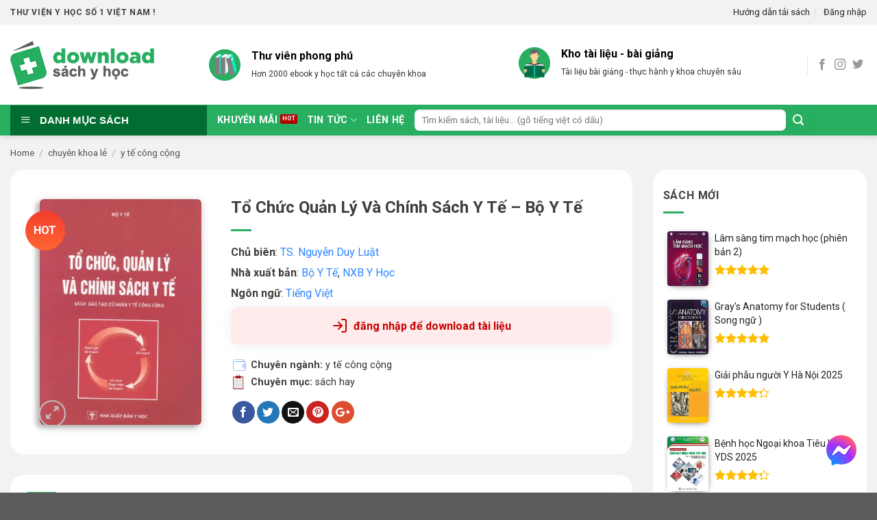

--- FILE ---
content_type: text/html; charset=UTF-8
request_url: https://downloadsachyhoc.com/sach/to-chuc-quan-ly-va-chinh-sach-y-te-bo-y-te/
body_size: 32167
content:
<!DOCTYPE html>
<!--[if IE 9 ]><html lang="vi" class="ie9 loading-site no-js"> <![endif]-->
<!--[if IE 8 ]><html lang="vi" class="ie8 loading-site no-js"> <![endif]-->
<!--[if (gte IE 9)|!(IE)]><!--><html lang="vi" class="loading-site no-js"> <!--<![endif]--><head><meta charset="UTF-8" /><meta name="viewport" content="width=device-width, initial-scale=1.0, maximum-scale=1.0, user-scalable=no" /><link rel="profile" href="http://gmpg.org/xfn/11" /><link rel="pingback" href="https://downloadsachyhoc.com/xmlrpc.php" /><link rel="alternate" href="https://downloadsachyhoc.com" hreflang="vi-vn" /><link data-optimized="1" rel="stylesheet" href="https://downloadsachyhoc.com/wp-content/litespeed/css/706bb01fcd658e409d26accab0e95190.css?ver=95190"/><meta http-equiv="content-language" content="vi" /> <script>(function(html){html.className=html.className.replace(/\bno-js\b/,'js')})(document.documentElement)</script> <title>Tổ Chức Quản Lý Và Chính Sách Y Tế - Bộ Y Tế Downloadsachyhoc</title><meta name="description" content="Tổ Chức Quản Lý Và Chính Sách Y Tế - Bộ Y Tế. Chủ biên: TS. Nguyễn Duy Luật...Thư viện sách y học với gần 2000 đầu sách đầy đủ các chuyên khoa. Tài liệu được cập nhật liên tục. Là nơi để các thành viên y khoa download tài liệu nhằm mục đích học tập và nâng cao kiến thức chuyên môn !"/><meta name="robots" content="max-snippet:-1, max-image-preview:large, max-video-preview:-1"/><link rel="canonical" href="https://downloadsachyhoc.com/sach/to-chuc-quan-ly-va-chinh-sach-y-te-bo-y-te/" /><meta property="og:locale" content="vi_VN" /><meta property="og:type" content="article" /><meta property="og:title" content="Tổ Chức Quản Lý Và Chính Sách Y Tế - Bộ Y Tế Downloadsachyhoc" /><meta property="og:description" content="Tổ Chức Quản Lý Và Chính Sách Y Tế - Bộ Y Tế. Chủ biên: TS. Nguyễn Duy Luật...Thư viện sách y học với gần 2000 đầu sách đầy đủ các chuyên khoa. Tài liệu được cập nhật liên tục. Là nơi để các thành viên y khoa download tài liệu nhằm mục đích học tập và nâng cao kiến thức chuyên môn !" /><meta property="og:url" content="https://downloadsachyhoc.com/sach/to-chuc-quan-ly-va-chinh-sach-y-te-bo-y-te/" /><meta property="og:site_name" content="Download sách y học" /><meta property="article:publisher" content="https://www.facebook.com/downloadsachyhoc/" /><meta property="og:image" content="https://downloadsachyhoc.com/wp-content/uploads/2019/08/to-chuc-quan-ly-va-chinh-sach-y-te.jpg" /><meta property="og:image:secure_url" content="https://downloadsachyhoc.com/wp-content/uploads/2019/08/to-chuc-quan-ly-va-chinh-sach-y-te.jpg" /><meta property="og:image:width" content="320" /><meta property="og:image:height" content="447" /><meta name="twitter:card" content="summary_large_image" /><meta name="twitter:description" content="Tổ Chức Quản Lý Và Chính Sách Y Tế - Bộ Y Tế. Chủ biên: TS. Nguyễn Duy Luật...Thư viện sách y học với gần 2000 đầu sách đầy đủ các chuyên khoa. Tài liệu được cập nhật liên tục. Là nơi để các thành viên y khoa download tài liệu nhằm mục đích học tập và nâng cao kiến thức chuyên môn !" /><meta name="twitter:title" content="Tổ Chức Quản Lý Và Chính Sách Y Tế - Bộ Y Tế Downloadsachyhoc" /><meta name="twitter:image" content="https://downloadsachyhoc.com/wp-content/uploads/2019/08/to-chuc-quan-ly-va-chinh-sach-y-te.jpg" /> <script type='application/ld+json' class='yoast-schema-graph yoast-schema-graph--main'>{"@context":"https://schema.org","@graph":[{"@type":"Organization","@id":"https://downloadsachyhoc.com/#organization","name":"Downloadsachyhoc.com","url":"https://downloadsachyhoc.com/","sameAs":["https://www.facebook.com/downloadsachyhoc/"],"logo":{"@type":"ImageObject","@id":"https://downloadsachyhoc.com/#logo","url":"https://downloadsachyhoc.com/wp-content/uploads/2019/01/logo.png","width":210,"height":70,"caption":"Downloadsachyhoc.com"},"image":{"@id":"https://downloadsachyhoc.com/#logo"}},{"@type":"WebSite","@id":"https://downloadsachyhoc.com/#website","url":"https://downloadsachyhoc.com/","name":"Download s\u00e1ch y h\u1ecdc","publisher":{"@id":"https://downloadsachyhoc.com/#organization"},"potentialAction":{"@type":"SearchAction","target":"https://downloadsachyhoc.com/?s={search_term_string}","query-input":"required name=search_term_string"}},{"@type":"ImageObject","@id":"https://downloadsachyhoc.com/sach/to-chuc-quan-ly-va-chinh-sach-y-te-bo-y-te/#primaryimage","url":"https://downloadsachyhoc.com/wp-content/uploads/2019/08/to-chuc-quan-ly-va-chinh-sach-y-te.jpg","width":320,"height":447,"caption":"to-chuc-quan-ly-va-chinh-sach-y-te"},{"@type":"WebPage","@id":"https://downloadsachyhoc.com/sach/to-chuc-quan-ly-va-chinh-sach-y-te-bo-y-te/#webpage","url":"https://downloadsachyhoc.com/sach/to-chuc-quan-ly-va-chinh-sach-y-te-bo-y-te/","inLanguage":"vi","name":"T\u1ed5 Ch\u1ee9c Qu\u1ea3n L\u00fd V\u00e0 Ch\u00ednh S\u00e1ch Y T\u1ebf - B\u1ed9 Y T\u1ebf Downloadsachyhoc","isPartOf":{"@id":"https://downloadsachyhoc.com/#website"},"primaryImageOfPage":{"@id":"https://downloadsachyhoc.com/sach/to-chuc-quan-ly-va-chinh-sach-y-te-bo-y-te/#primaryimage"},"datePublished":"2019-08-27T18:32:08+07:00","dateModified":"2019-08-27T18:34:07+07:00","description":"T\u1ed5 Ch\u1ee9c Qu\u1ea3n L\u00fd V\u00e0 Ch\u00ednh S\u00e1ch Y T\u1ebf - B\u1ed9 Y T\u1ebf. Ch\u1ee7 bi\u00ean: TS. Nguy\u1ec5n Duy Lu\u1eadt...Th\u01b0 vi\u1ec7n s\u00e1ch y h\u1ecdc v\u1edbi g\u1ea7n 2000 \u0111\u1ea7u s\u00e1ch \u0111\u1ea7y \u0111\u1ee7 c\u00e1c chuy\u00ean khoa. T\u00e0i li\u1ec7u \u0111\u01b0\u1ee3c c\u1eadp nh\u1eadt li\u00ean t\u1ee5c. L\u00e0 n\u01a1i \u0111\u1ec3 c\u00e1c th\u00e0nh vi\u00ean y khoa download t\u00e0i li\u1ec7u nh\u1eb1m m\u1ee5c \u0111\u00edch h\u1ecdc t\u1eadp v\u00e0 n\u00e2ng cao ki\u1ebfn th\u1ee9c chuy\u00ean m\u00f4n !","breadcrumb":{"@id":"https://downloadsachyhoc.com/sach/to-chuc-quan-ly-va-chinh-sach-y-te-bo-y-te/#breadcrumb"}},{"@type":"BreadcrumbList","@id":"https://downloadsachyhoc.com/sach/to-chuc-quan-ly-va-chinh-sach-y-te-bo-y-te/#breadcrumb","itemListElement":[{"@type":"ListItem","position":1,"item":{"@type":"WebPage","@id":"https://downloadsachyhoc.com/","url":"https://downloadsachyhoc.com/","name":"Home"}},{"@type":"ListItem","position":2,"item":{"@type":"WebPage","@id":"https://downloadsachyhoc.com/thu-vien-sach/","url":"https://downloadsachyhoc.com/thu-vien-sach/","name":"Products"}},{"@type":"ListItem","position":3,"item":{"@type":"WebPage","@id":"https://downloadsachyhoc.com/sach/to-chuc-quan-ly-va-chinh-sach-y-te-bo-y-te/","url":"https://downloadsachyhoc.com/sach/to-chuc-quan-ly-va-chinh-sach-y-te-bo-y-te/","name":"T\u1ed5 Ch\u1ee9c Qu\u1ea3n L\u00fd V\u00e0 Ch\u00ednh S\u00e1ch Y T\u1ebf &#8211; B\u1ed9 Y T\u1ebf"}}]}]}</script> <link rel='dns-prefetch' href='//s.w.org' /><link rel="alternate" type="application/rss+xml" title="Dòng thông tin Download sách y học &raquo;" href="https://downloadsachyhoc.com/feed/" /><link rel="alternate" type="application/rss+xml" title="Dòng phản hồi Download sách y học &raquo;" href="https://downloadsachyhoc.com/comments/feed/" /><link rel='stylesheet' id='litespeed-cache-dummy-css'  href='https://downloadsachyhoc.com/wp-content/plugins/litespeed-cache/assets/css/litespeed-dummy.css?ver=5.6' type='text/css' media='all' /><link data-optimized="1" rel='stylesheet' id='dashicons-css'  href='https://downloadsachyhoc.com/wp-content/litespeed/css/a63d2a9c465224fc38641de33f103074.css?ver=eb489' type='text/css' media='all' /><link data-optimized="1" rel='stylesheet' id='menu-icons-extra-css'  href='https://downloadsachyhoc.com/wp-content/litespeed/css/b9dafd9dba887ef843955ebd2e3ba4ce.css?ver=b9b9b' type='text/css' media='all' /><link data-optimized="1" rel='stylesheet' id='wp-block-library-css'  href='https://downloadsachyhoc.com/wp-content/litespeed/css/846e76142fc3f8485bc7e6f76e07c740.css?ver=e1340' type='text/css' media='all' /><link data-optimized="1" rel='stylesheet' id='contact-form-7-css'  href='https://downloadsachyhoc.com/wp-content/litespeed/css/7ba5e046db97aea8fb097a20f6ddf77a.css?ver=3f21f' type='text/css' media='all' /><link data-optimized="1" rel='stylesheet' id='font-awesome-four-css'  href='https://downloadsachyhoc.com/wp-content/litespeed/css/f5034f47cf99845b76aa999c5a0679fd.css?ver=e19a7' type='text/css' media='all' /><link data-optimized="1" rel='stylesheet' id='kk-star-ratings-css'  href='https://downloadsachyhoc.com/wp-content/litespeed/css/a8fc88a3e7da51abc2ca3566fc697876.css?ver=0d1e5' type='text/css' media='all' /><style id='kk-star-ratings-inline-css' type='text/css'>.kk-star-ratings .kksr-stars .kksr-star{margin-right:4px}[dir="rtl"] .kk-star-ratings .kksr-stars .kksr-star{margin-left:4px;margin-right:0}</style><link data-optimized="1" rel='stylesheet' id='mrh-nl-gateway-plugin-css'  href='https://downloadsachyhoc.com/wp-content/litespeed/css/0431c7567a14ecee119338b9e8337192.css?ver=1b141' type='text/css' media='all' /><link data-optimized="1" rel='stylesheet' id='ot-vertical-menu-css'  href='https://downloadsachyhoc.com/wp-content/litespeed/css/84ac3ac143f2bdcdbd4878937c945a0e.css?ver=49c00' type='text/css' media='all' /><link data-optimized="1" rel='stylesheet' id='woof-css'  href='https://downloadsachyhoc.com/wp-content/litespeed/css/d0c81fa92cd910cf71faca17345593fe.css?ver=ca3b2' type='text/css' media='all' /><link data-optimized="1" rel='stylesheet' id='chosen-drop-down-css'  href='https://downloadsachyhoc.com/wp-content/litespeed/css/db3790ad9ec5954b67e1483fbeca8a64.css?ver=05f9d' type='text/css' media='all' /><link data-optimized="1" rel='stylesheet' id='plainoverlay-css'  href='https://downloadsachyhoc.com/wp-content/litespeed/css/ed9e82ba9115f71ffbf1d2014a9cb7bc.css?ver=f1855' type='text/css' media='all' /><link data-optimized="1" rel='stylesheet' id='malihu-custom-scrollbar-css'  href='https://downloadsachyhoc.com/wp-content/litespeed/css/cb48f7caf7afbd19014bf9d464419872.css?ver=05c95' type='text/css' media='all' /><link data-optimized="1" rel='stylesheet' id='icheck-jquery-color-css'  href='https://downloadsachyhoc.com/wp-content/litespeed/css/16ad0d0c07785ad4ff46afbfc3c9270c.css?ver=4f99e' type='text/css' media='all' /><link data-optimized="1" rel='stylesheet' id='photoswipe-css'  href='https://downloadsachyhoc.com/wp-content/litespeed/css/923a0a03ee50eb343a6160c0c8a669bf.css?ver=b8803' type='text/css' media='all' /><link data-optimized="1" rel='stylesheet' id='photoswipe-default-skin-css'  href='https://downloadsachyhoc.com/wp-content/litespeed/css/23fd95c68d2bb6c4a3ae0120ece69578.css?ver=e62bf' type='text/css' media='all' /><style id='woocommerce-inline-inline-css' type='text/css'>.woocommerce form .form-row .required{visibility:visible}</style><link data-optimized="1" rel='stylesheet' id='wpfomo-css'  href='https://downloadsachyhoc.com/wp-content/litespeed/css/3efd1f13ed1cd5cdd57faac84f2ee248.css?ver=f391a' type='text/css' media='all' /><link data-optimized="1" rel='stylesheet' id='flatsome-main-css'  href='https://downloadsachyhoc.com/wp-content/litespeed/css/b7860007890e2a0cc3c8c7aab956c2d8.css?ver=2cf4e' type='text/css' media='all' /><link data-optimized="1" rel='stylesheet' id='flatsome-shop-css'  href='https://downloadsachyhoc.com/wp-content/litespeed/css/352546db6424293a03cb599c82665df9.css?ver=1ce93' type='text/css' media='all' /><link data-optimized="1" rel='stylesheet' id='flatsome-style-css'  href='https://downloadsachyhoc.com/wp-content/litespeed/css/54ded10fe356e8b92fc56453e13a870e.css?ver=54f97' type='text/css' media='all' /> <script type='text/javascript' src='https://downloadsachyhoc.com/wp-includes/js/jquery/jquery.min.js?ver=3.5.1' id='jquery-core-js'></script> <script data-optimized="1" type='text/javascript' src='https://downloadsachyhoc.com/wp-content/litespeed/js/db99a61c0a867026075915a49974a0f5.js?ver=214de' id='jquery-migrate-js'></script> <script data-optimized="1" type='text/javascript' id='wpfomo-public-script-js-extra'>var settings={"buyer_name":["Tr\u1ea7n Di\u1ec7u Linh","Tr\u1ea7n Qu\u1ed1c Tu\u1ea5n","Nguy\u1ec5n Quang Th\u1eafng","L\u01b0\u01a1ng Thi\u00ean B\u00ecnh","BS. Phan Minh Qu\u00e2n","L\u00ea V\u0169 Ng\u1ecdc Minh","L\u00ea \u0110\u00ecnh Th\u1eafng","BS. L\u00ea Th\u1ecb Mai","BS. Nguy\u1ec5n Thanh T\u00f9ng","DS. Nguy\u1ec5n Ng\u1ecdc H\u1ea1nh","D\u01b0\u01a1ng Th\u1ecb Kim C\u00fac"],"purchase_time":["C\u00e1ch \u0111\u00e2y v\u00e0i gi\u1edd","C\u00e1ch \u0111\u00e2y 1 gi\u1edd","C\u00e1ch \u0111\u00e2y v\u00e0i gi\u1edd","C\u00e1ch \u0111\u00e2y v\u00e0i gi\u1edd","C\u00e1ch \u0111\u00e2y \u00edt ph\u00fat","C\u00e1ch \u0111\u00e2y v\u00e0i gi\u1edd","c\u00e1ch \u0111\u00e2y \u00edt ph\u00fat","c\u00e1ch \u0111\u00e2y v\u00e0i gi\u1edd","c\u00e1ch \u0111\u00e2y v\u00e0i gi\u1edd","c\u00e1ch \u0111\u00e2y v\u00e0i gi\u1edd","c\u00e1ch \u0111\u00e2y \u00edt ph\u00fat"],"product_name":["T\u00e0i kho\u1ea3n VIP","T\u00e0i kho\u1ea3n GOLD","T\u00e0i kho\u1ea3n th\u01b0\u1eddng","T\u00e0i kho\u1ea3n VIP","T\u00e0i kho\u1ea3n DIAMOND","T\u00e0i kho\u1ea3n th\u01b0\u1eddng","T\u00e0i kho\u1ea3n GOLD","T\u00e0i kho\u1ea3n GOLD","T\u00e0i kho\u1ea3n GOLD","T\u00e0i kho\u1ea3n VIP","T\u00e0i kho\u1ea3n DIAMOND"],"product_image":["https:\/\/downloadsachyhoc.com\/wp-content\/uploads\/2022\/02\/notification_icon2.jpg","https:\/\/downloadsachyhoc.com\/wp-content\/uploads\/2022\/02\/notification_icon2.jpg","https:\/\/downloadsachyhoc.com\/wp-content\/uploads\/2022\/02\/notification_icon2.jpg","https:\/\/downloadsachyhoc.com\/wp-content\/uploads\/2022\/02\/notification_icon2.jpg","https:\/\/downloadsachyhoc.com\/wp-content\/uploads\/2022\/02\/notification_icon2.jpg","https:\/\/downloadsachyhoc.com\/wp-content\/uploads\/2022\/02\/notification_icon2.jpg","https:\/\/downloadsachyhoc.com\/wp-content\/uploads\/2022\/02\/notification_icon2.jpg","https:\/\/downloadsachyhoc.com\/wp-content\/uploads\/2022\/02\/notification_icon2.jpg","https:\/\/downloadsachyhoc.com\/wp-content\/uploads\/2022\/02\/notification_icon2.jpg","https:\/\/downloadsachyhoc.com\/wp-content\/uploads\/2022\/02\/notification_icon2.jpg","https:\/\/downloadsachyhoc.com\/wp-content\/uploads\/2022\/02\/notification_icon2.jpg"],"custom_url":["","","","","","","","","","",""]}</script> <script data-optimized="1" type='text/javascript' src='https://downloadsachyhoc.com/wp-content/litespeed/js/3ba49f23c0c5d9e4e64fdaeda80aef4b.js?ver=b89dd' id='wpfomo-public-script-js'></script> <link rel="https://api.w.org/" href="https://downloadsachyhoc.com/wp-json/" /><link rel="alternate" type="application/json" href="https://downloadsachyhoc.com/wp-json/wp/v2/product/2767" /><link rel="EditURI" type="application/rsd+xml" title="RSD" href="https://downloadsachyhoc.com/xmlrpc.php?rsd" /><link rel="wlwmanifest" type="application/wlwmanifest+xml" href="https://downloadsachyhoc.com/wp-includes/wlwmanifest.xml" /><meta name="generator" content="WordPress 5.6" /><meta name="generator" content="WooCommerce 3.5.3" /><link rel='shortlink' href='https://downloadsachyhoc.com/?p=2767' /><link rel="alternate" type="application/json+oembed" href="https://downloadsachyhoc.com/wp-json/oembed/1.0/embed?url=https%3A%2F%2Fdownloadsachyhoc.com%2Fsach%2Fto-chuc-quan-ly-va-chinh-sach-y-te-bo-y-te%2F" /><link rel="alternate" type="text/xml+oembed" href="https://downloadsachyhoc.com/wp-json/oembed/1.0/embed?url=https%3A%2F%2Fdownloadsachyhoc.com%2Fsach%2Fto-chuc-quan-ly-va-chinh-sach-y-te-bo-y-te%2F&#038;format=xml" /> <script data-optimized="1" type="text/javascript">var _nsl=[];(function(a,d){var c=function(){if(a.jQuery===d)setTimeout(c,33);else{for(var b=0;b<_nsl.length;b++)_nsl[b].call(a,a.jQuery);_nsl={push:function(b){b.call(a,a.jQuery)}}}};c()})(window)</script><style>.bg{opacity:0;transition:opacity 1s;-webkit-transition:opacity 1s}.bg-loaded{opacity:1}</style><!--[if IE]><link rel="stylesheet" type="text/css" href="https://downloadsachyhoc.com/wp-content/themes/medicalbook/assets/css/ie-fallback.css"><script src="//cdnjs.cloudflare.com/ajax/libs/html5shiv/3.6.1/html5shiv.js"></script><script>var head = document.getElementsByTagName('head')[0],style = document.createElement('style');style.type = 'text/css';style.styleSheet.cssText = ':before,:after{content:none !important';head.appendChild(style);setTimeout(function(){head.removeChild(style);}, 0);</script><script src="https://downloadsachyhoc.com/wp-content/themes/medicalbook/assets/libs/ie-flexibility.js"></script><![endif]--> <script data-optimized="1" type="text/javascript">WebFontConfig={google:{families:["Roboto:regular,regular","Roboto:regular,regular","Roboto:regular,700","Dancing+Script:regular,400",]}};(function(){var wf=document.createElement('script');wf.src='https://ajax.googleapis.com/ajax/libs/webfont/1/webfont.js';wf.type='text/javascript';wf.async='true';var s=document.getElementsByTagName('script')[0];s.parentNode.insertBefore(wf,s)})()</script> <style>.product-gallery img.lazy-load,.product-small img.lazy-load,.product-small img[data-lazy-srcset]:not(.lazyloaded){padding-top:133.19327731092%}</style><noscript><style>.woocommerce-product-gallery{ opacity: 1 !important; }</style></noscript><link rel="icon" href="https://downloadsachyhoc.com/wp-content/uploads/2025/06/cropped-site_icon_vuong-32x32.png" sizes="32x32" /><link rel="icon" href="https://downloadsachyhoc.com/wp-content/uploads/2025/06/cropped-site_icon_vuong-192x192.png" sizes="192x192" /><link rel="apple-touch-icon" href="https://downloadsachyhoc.com/wp-content/uploads/2025/06/cropped-site_icon_vuong-180x180.png" /><meta name="msapplication-TileImage" content="https://downloadsachyhoc.com/wp-content/uploads/2025/06/cropped-site_icon_vuong-270x270.png" /><style type="text/css">div.nsl-container[data-align="left"]{text-align:left}div.nsl-container[data-align="center"]{text-align:center}div.nsl-container[data-align="right"]{text-align:right}div.nsl-container .nsl-container-buttons a{text-decoration:none!important;box-shadow:none!important;border:0;box-shadow:none}div.nsl-container .nsl-container-buttons{display:flex;padding:5px 0}div.nsl-container-block .nsl-container-buttons{flex-flow:column;align-items:center}div.nsl-container-block .nsl-container-buttons a{flex:1 1 auto;display:block;margin:5px 0;max-width:280px;width:100%}div.nsl-container-inline{margin:-5px;text-align:left}div.nsl-container-inline .nsl-container-buttons{justify-content:center}div.nsl-container-inline .nsl-container-buttons a{margin:5px;display:inline-block}div.nsl-container .nsl-button{cursor:pointer;vertical-align:top;border-radius:4px}div.nsl-container .nsl-button-default{color:#fff;display:flex}div.nsl-container .nsl-button-icon{display:inline-block}div.nsl-container .nsl-button-svg-container{flex:0 0 auto;padding:8px;display:flex}div.nsl-container span{display:inline-block}div.nsl-container svg{height:24px;width:24px;vertical-align:top}div.nsl-container .nsl-button-default span.nsl-button-label-container{margin:0 24px 0 12px;padding:10px 0;font-family:Helvetica,Arial,sans-serif;font-size:16px;line-height:20px;letter-spacing:.25px;overflow:hidden;text-align:center;text-overflow:clip;white-space:nowrap;flex:1 1 auto;-webkit-font-smoothing:antialiased;-moz-osx-font-smoothing:grayscale}div.nsl-container .nsl-button-google[data-skin="dark"] .nsl-button-svg-container{margin:1px;padding:7px;border-radius:3px;background:#fff}div.nsl-container .nsl-button-google[data-skin="light"]{border-radius:1px;box-shadow:0 1px 5px 0 rgb(0 0 0 / .25);color:RGB(0 0 0 / .54)}div.nsl-container-block[data-align="left"] .nsl-container-buttons{align-items:flex-start}div.nsl-container-block[data-align="center"] .nsl-container-buttons{align-items:center}div.nsl-container-block[data-align="right"] .nsl-container-buttons{align-items:flex-end}div.nsl-container-inline[data-align="left"] .nsl-container-buttons{justify-content:flex-start}div.nsl-container-inline[data-align="center"] .nsl-container-buttons{justify-content:center}div.nsl-container-inline[data-align="right"] .nsl-container-buttons{justify-content:flex-end}</style><style id="custom-css" type="text/css">:root{--primary-color:#27ae61}.full-width .ubermenu-nav,.container,.row{max-width:1458px}.row.row-collapse{max-width:1428px}.row.row-small{max-width:1450.5px}.row.row-large{max-width:1488px}.header-main{height:117px}#logo img{max-height:117px}#logo{width:260px}#logo img{padding:11px 0}.header-bottom{min-height:45px}.header-top{min-height:36px}.transparent .header-main{height:265px}.transparent #logo img{max-height:265px}.has-transparent+.page-title:first-of-type,.has-transparent+#main>.page-title,.has-transparent+#main>div>.page-title,.has-transparent+#main .page-header-wrapper:first-of-type .page-title{padding-top:345px}.header.show-on-scroll,.stuck .header-main{height:70px!important}.stuck #logo img{max-height:70px!important}.search-form{width:61%}.header-bottom{background-color:#27ae61}.stuck .header-main .nav>li>a{line-height:50px}.header-bottom-nav>li>a{line-height:15px}@media (max-width:549px){.header-main{height:58px}#logo img{max-height:58px}}.main-menu-overlay{background-color:#fff}.nav-dropdown-has-arrow li.has-dropdown:before{border-bottom-color:#f9f9f9}.nav .nav-dropdown{border-color:#f9f9f9}.nav-dropdown{border-radius:5px}.nav-dropdown{font-size:89%}.header-top{background-color:#f2f2f2!important}.accordion-title.active,.has-icon-bg .icon .icon-inner,.logo a,.primary.is-underline,.primary.is-link,.badge-outline .badge-inner,.nav-outline>li.active>a,.nav-outline>li.active>a,.cart-icon strong,[data-color='primary'],.is-outline.primary{color:#27ae61}[data-text-color="primary"]{color:#27ae61!important}[data-text-bg="primary"]{background-color:#27ae61}.scroll-to-bullets a,.featured-title,.label-new.menu-item>a:after,.nav-pagination>li>.current,.nav-pagination>li>span:hover,.nav-pagination>li>a:hover,.has-hover:hover .badge-outline .badge-inner,button[type="submit"],.button.wc-forward:not(.checkout):not(.checkout-button),.button.submit-button,.button.primary:not(.is-outline),.featured-table .title,.is-outline:hover,.has-icon:hover .icon-label,.nav-dropdown-bold .nav-column li>a:hover,.nav-dropdown.nav-dropdown-bold>li>a:hover,.nav-dropdown-bold.dark .nav-column li>a:hover,.nav-dropdown.nav-dropdown-bold.dark>li>a:hover,.is-outline:hover,.tagcloud a:hover,.grid-tools a,input[type='submit']:not(.is-form),.box-badge:hover .box-text,input.button.alt,.nav-box>li>a:hover,.nav-box>li.active>a,.nav-pills>li.active>a,.current-dropdown .cart-icon strong,.cart-icon:hover strong,.nav-line-bottom>li>a:before,.nav-line-grow>li>a:before,.nav-line>li>a:before,.banner,.header-top,.slider-nav-circle .flickity-prev-next-button:hover svg,.slider-nav-circle .flickity-prev-next-button:hover .arrow,.primary.is-outline:hover,.button.primary:not(.is-outline),input[type='submit'].primary,input[type='submit'].primary,input[type='reset'].button,input[type='button'].primary,.badge-inner{background-color:#27ae61}.nav-vertical.nav-tabs>li.active>a,.scroll-to-bullets a.active,.nav-pagination>li>.current,.nav-pagination>li>span:hover,.nav-pagination>li>a:hover,.has-hover:hover .badge-outline .badge-inner,.accordion-title.active,.featured-table,.is-outline:hover,.tagcloud a:hover,blockquote,.has-border,.cart-icon strong:after,.cart-icon strong,.blockUI:before,.processing:before,.loading-spin,.slider-nav-circle .flickity-prev-next-button:hover svg,.slider-nav-circle .flickity-prev-next-button:hover .arrow,.primary.is-outline:hover{border-color:#27ae61}.nav-tabs>li.active>a{border-top-color:#27ae61}.widget_shopping_cart_content .blockUI.blockOverlay:before{border-left-color:#27ae61}.woocommerce-checkout-review-order .blockUI.blockOverlay:before{border-left-color:#27ae61}.slider .flickity-prev-next-button:hover svg,.slider .flickity-prev-next-button:hover .arrow{fill:#27ae61}[data-icon-label]:after,.secondary.is-underline:hover,.secondary.is-outline:hover,.icon-label,.button.secondary:not(.is-outline),.button.alt:not(.is-outline),.badge-inner.on-sale,.button.checkout,.single_add_to_cart_button{background-color:#27ae61}[data-text-bg="secondary"]{background-color:#27ae61}.secondary.is-underline,.secondary.is-link,.secondary.is-outline,.stars a.active,.star-rating:before,.woocommerce-page .star-rating:before,.star-rating span:before,.color-secondary{color:#27ae61}[data-text-color="secondary"]{color:#27ae61!important}.secondary.is-outline:hover{border-color:#27ae61}.success.is-underline:hover,.success.is-outline:hover,.success{background-color:#026d30}.success-color,.success.is-link,.success.is-outline{color:#026d30}.success-border{border-color:#026d30!important}[data-text-color="success"]{color:#026d30!important}[data-text-bg="success"]{background-color:#026d30}.alert.is-underline:hover,.alert.is-outline:hover,.alert{background-color:#fdd835}.alert.is-link,.alert.is-outline,.color-alert{color:#fdd835}[data-text-color="alert"]{color:#fdd835!important}[data-text-bg="alert"]{background-color:#fdd835}@media screen and (max-width:549px){body{font-size:100%}}body{font-family:"Roboto",sans-serif}body{font-weight:0}body{color:#3f3f3f}.nav>li>a{font-family:"Roboto",sans-serif}.nav>li>a{font-weight:700}h1,h2,h3,h4,h5,h6,.heading-font,.off-canvas-center .nav-sidebar.nav-vertical>li>a{font-family:"Roboto",sans-serif}h1,h2,h3,h4,h5,h6,.heading-font,.banner h1,.banner h2{font-weight:0}h1,h2,h3,h4,h5,h6,.heading-font{color:#3f3f3f}.alt-font{font-family:"Dancing Script",sans-serif}.alt-font{font-weight:400!important}.header:not(.transparent) .header-bottom-nav.nav>li>a{color:#fff}.header:not(.transparent) .header-bottom-nav.nav>li>a:hover,.header:not(.transparent) .header-bottom-nav.nav>li.active>a,.header:not(.transparent) .header-bottom-nav.nav>li.current>a,.header:not(.transparent) .header-bottom-nav.nav>li>a.active,.header:not(.transparent) .header-bottom-nav.nav>li>a.current{color:#026d30}.header-bottom-nav.nav-line-bottom>li>a:before,.header-bottom-nav.nav-line-grow>li>a:before,.header-bottom-nav.nav-line>li>a:before,.header-bottom-nav.nav-box>li>a:hover,.header-bottom-nav.nav-box>li.active>a,.header-bottom-nav.nav-pills>li>a:hover,.header-bottom-nav.nav-pills>li.active>a{color:#FFF!important;background-color:#026d30}a{color:#333}a:hover{color:#026d30}.tagcloud a:hover{border-color:#026d30;background-color:#026d30}.widget a{color:#222}.widget a:hover{color:#026d30}.widget .tagcloud a:hover{border-color:#026d30;background-color:#026d30}.star-rating span:before,.star-rating:before,.woocommerce-page .star-rating:before{color:#ffbe00}.shop-page-title.featured-title .title-bg{background-image:url(https://downloadsachyhoc.com/wp-content/uploads/2019/08/to-chuc-quan-ly-va-chinh-sach-y-te.jpg)!important}@media screen and (min-width:550px){.products .box-vertical .box-image{min-width:238px!important;width:238px!important}}.footer-1{background-color:#f5f5f5}.page-title-small+main .product-container>.row{padding-top:0}.label-new.menu-item>a:after{content:"New"}.label-hot.menu-item>a:after{content:"Hot"}.label-sale.menu-item>a:after{content:"Sale"}.label-popular.menu-item>a:after{content:"Popular"}</style> <script data-optimized="1" type="text/javascript">var woof_is_permalink=1;var woof_shop_page="";var woof_really_curr_tax={};var woof_current_page_link=location.protocol+'//'+location.host+location.pathname;woof_current_page_link=woof_current_page_link.replace(/\page\/[0-9]+/,"");woof_current_page_link="https://downloadsachyhoc.com/thu-vien-sach/";var woof_link='https://downloadsachyhoc.com/wp-content/plugins/woocommerce-products-filter/'</script> </head><body class="product-template-default single single-product postid-2767 woocommerce woocommerce-page woocommerce-no-js header-shadow lightbox lazy-icons nav-dropdown-has-arrow"><a class="skip-link screen-reader-text" href="#main">Skip to content</a><div class="load-wrapp"><div class="load-3"><div class="line"></div><div class="line"></div><div class="line"></div></div></div><div id="wrapper"><header id="header" class="header has-sticky sticky-jump"><div class="header-wrapper"><div id="top-bar" class="header-top hide-for-sticky hide-for-medium"><div class="flex-row container"><div class="flex-col hide-for-medium flex-left"><ul class="nav nav-left medium-nav-center nav-small  nav-divided"><li class="html custom html_topbar_left"><strong class="uppercase">Thư viện y học số 1 Việt Nam !</strong></li></ul></div><div class="flex-col hide-for-medium flex-center"><ul class="nav nav-center nav-small  nav-divided"></ul></div><div class="flex-col hide-for-medium flex-right"><ul class="nav top-bar-nav nav-right nav-small  nav-divided"><li class="html custom html_top_right_text"><a href="/goi-tai-khoan/" style="color:#00000;font-size:13px">Hướng dẫn tải sách</a></li><li class="account-item has-icon
"
><a href="https://downloadsachyhoc.com/my-account/"
class="nav-top-link nav-top-not-logged-in is-small"
data-open="#login-form-popup"  >
<span>
Đăng nhập      </span>
</a></li></ul></div></div></div><div id="masthead" class="header-main hide-for-sticky"><div class="header-inner flex-row container logo-left medium-logo-center" role="navigation"><div id="logo" class="flex-col logo">
<a href="https://downloadsachyhoc.com/" title="Download sách y học - Kho sách y học online" rel="home">
<img data-lazyloaded="1" src="[data-uri]" width="260" height="117" data-src="https://downloadsachyhoc.com/wp-content/uploads/2019/01/logo.png" class="header_logo header-logo" alt="Download sách y học"/><noscript><img width="260" height="117" src="https://downloadsachyhoc.com/wp-content/uploads/2019/01/logo.png" class="header_logo header-logo" alt="Download sách y học"/></noscript><img data-lazyloaded="1" src="[data-uri]" width="260" height="117" data-src="https://downloadsachyhoc.com/wp-content/uploads/2019/01/logo.png" class="header-logo-dark" alt="Download sách y học"/><noscript><img  width="260" height="117" src="https://downloadsachyhoc.com/wp-content/uploads/2019/01/logo.png" class="header-logo-dark" alt="Download sách y học"/></noscript></a></div><div class="flex-col show-for-medium flex-left"><ul class="mobile-nav nav nav-left "><li class="nav-icon has-icon"><div class="header-button">		<a href="#" data-open="#main-menu" data-pos="left" data-bg="main-menu-overlay" data-color="" class="icon primary button round is-small" aria-controls="main-menu" aria-expanded="false">
<i class="icon-menu" ></i>
</a></div></li></ul></div><div class="flex-col hide-for-medium flex-left
flex-grow"><ul class="header-nav header-nav-main nav nav-left  nav-uppercase" ><li class="header-block"><div class="header-block-block-1"><div class="gap-element" style="display:block; height:auto; padding-top:26px" class="clearfix"></div><div class="row"  id="row-57963413"><div class="col medium-6 small-12 large-6"  ><div class="col-inner"  ><div class="icon-box featured-box icon-box-left text-left"  ><div class="icon-box-img" style="width: 46px"><div class="icon"><div class="icon-inner" >
<img data-lazyloaded="1" src="[data-uri]" width="1" height="1" data-src="https://downloadsachyhoc.com/wp-content/uploads/2019/01/library.svg" class="attachment-medium size-medium" alt="thu-vien-sach-y-hoc-icon" /><noscript><img width="1" height="1" src="https://downloadsachyhoc.com/wp-content/uploads/2019/01/library.svg" class="attachment-medium size-medium" alt="thu-vien-sach-y-hoc-icon" /></noscript></div></div></div><div class="icon-box-text last-reset"><p><b><span style="color: #000000;">Thư viên phong phú</span><br /></b><span style="color: #333333; font-size: 75%;">Hơn 2000 ebook y học tất cả các chuyên khoa</span></p></div></div></div></div><div class="col medium-6 small-12 large-6"  ><div class="col-inner" style="padding:0px 13px 0px 0px;" ><div class="icon-box featured-box icon-box-left text-left"  ><div class="icon-box-img" style="width: 46px"><div class="icon"><div class="icon-inner" >
<img data-lazyloaded="1" src="[data-uri]" width="1" height="1" data-src="https://downloadsachyhoc.com/wp-content/uploads/2019/01/reading.svg" class="attachment-medium size-medium" alt="thu-vien-sach-y-hoc-icon" /><noscript><img width="1" height="1" src="https://downloadsachyhoc.com/wp-content/uploads/2019/01/reading.svg" class="attachment-medium size-medium" alt="thu-vien-sach-y-hoc-icon" /></noscript></div></div></div><div class="icon-box-text last-reset"><p><b><span style="color: #000000;">Kho tài liệu - bài giảng</span><br /></b><span style="color: #333333; font-size: 75%;">Tài liệu bài giảng - thực hành y khoa chuyên sâu</span></p></div></div></div></div><style scope="scope">#row-57963413 > .col > .col-inner {
  padding: 3px 0px 0px 0px;
}</style></div></div></li></ul></div><div class="flex-col hide-for-medium flex-right"><ul class="header-nav header-nav-main nav nav-right  nav-uppercase"><li class="header-divider"></li><li class="html header-social-icons ml-0"><div class="social-icons follow-icons " ><a href="https://www.facebook.com/downloadsachyhoc/" target="_blank" data-label="Facebook"  rel="noopener noreferrer nofollow" class="icon plain facebook tooltip" title="Follow on Facebook"><i class="icon-facebook" ></i></a><a href="#" target="_blank" rel="noopener noreferrer nofollow" data-label="Instagram" class="icon plain  instagram tooltip" title="Follow on Instagram"><i class="icon-instagram" ></i></a><a href="#" target="_blank"  data-label="Twitter"  rel="noopener noreferrer nofollow" class="icon plain  twitter tooltip" title="Follow on Twitter"><i class="icon-twitter" ></i></a></div></li></ul></div><div class="flex-col show-for-medium flex-right"><ul class="mobile-nav nav nav-right "><li class="account-item has-icon">
<a href="https://downloadsachyhoc.com/my-account/"
class="account-link-mobile is-small" title="My account">
<i class="icon-user" ></i>	</a></li></ul></div></div></div><div id="wide-nav" class="header-bottom wide-nav flex-has-center"><div class="flex-row container"><div class="flex-col hide-for-medium flex-left"><ul class="nav header-nav header-bottom-nav nav-left  nav-size-medium nav-uppercase"><div id="mega-menu-wrap" class="ot-vm-click"><div id="mega-menu-title">
<i class="icon-menu"></i> DANH MỤC SÁCH</div><ul id="mega_menu" class="menu"><li id="menu-item-972" class="menu-item menu-item-type-taxonomy menu-item-object-product_cat menu-item-has-children menu-item-972"><a href="https://downloadsachyhoc.com/danh-muc-sach/noi-khoa/">Nội Khoa</a><ul class="sub-menu"><li id="menu-item-975" class="menu-item menu-item-type-taxonomy menu-item-object-product_cat menu-item-975"><a href="https://downloadsachyhoc.com/danh-muc-sach/noi-khoa/giao-trinh-noi/">giáo trình nội</a></li><li id="menu-item-984" class="menu-item menu-item-type-taxonomy menu-item-object-product_cat menu-item-984"><a href="https://downloadsachyhoc.com/danh-muc-sach/noi-khoa/noi-tong-quat/">nội tổng quát</a></li><li id="menu-item-979" class="menu-item menu-item-type-taxonomy menu-item-object-product_cat menu-item-979"><a href="https://downloadsachyhoc.com/danh-muc-sach/noi-khoa/noi-ho-hap/">nội hô hấp</a></li><li id="menu-item-983" class="menu-item menu-item-type-taxonomy menu-item-object-product_cat menu-item-983"><a href="https://downloadsachyhoc.com/danh-muc-sach/noi-khoa/noi-tim-mach/">nội tim mạch</a></li><li id="menu-item-982" class="menu-item menu-item-type-taxonomy menu-item-object-product_cat menu-item-982"><a href="https://downloadsachyhoc.com/danh-muc-sach/noi-khoa/noi-tieu-hoa/">nội tiêu hóa</a></li><li id="menu-item-985" class="menu-item menu-item-type-taxonomy menu-item-object-product_cat menu-item-985"><a href="https://downloadsachyhoc.com/danh-muc-sach/noi-khoa/than-tiet-nieu/">nội thận &#8211; tiết niệu</a></li><li id="menu-item-981" class="menu-item menu-item-type-taxonomy menu-item-object-product_cat menu-item-981"><a href="https://downloadsachyhoc.com/danh-muc-sach/noi-khoa/noi-tiet/">nội tiết</a></li><li id="menu-item-973" class="menu-item menu-item-type-taxonomy menu-item-object-product_cat menu-item-973"><a href="https://downloadsachyhoc.com/danh-muc-sach/noi-khoa/co-xuong-khop/">nội cơ xương khớp</a></li><li id="menu-item-980" class="menu-item menu-item-type-taxonomy menu-item-object-product_cat menu-item-980"><a href="https://downloadsachyhoc.com/danh-muc-sach/noi-khoa/noi-than-kinh/">nội thần kinh</a></li><li id="menu-item-3135" class="menu-item menu-item-type-taxonomy menu-item-object-product_cat menu-item-3135"><a href="https://downloadsachyhoc.com/danh-muc-sach/noi-khoa/di-ung-mien-dich/">dị ứng miễn dịch</a></li><li id="menu-item-976" class="menu-item menu-item-type-taxonomy menu-item-object-product_cat menu-item-976"><a href="https://downloadsachyhoc.com/danh-muc-sach/noi-khoa/hoi-suc-cap-cuu/">hồi sức &#8211; cấp cứu &#8211; icu</a></li><li id="menu-item-4450" class="menu-item menu-item-type-taxonomy menu-item-object-product_cat menu-item-4450"><a href="https://downloadsachyhoc.com/danh-muc-sach/noi-khoa/huyet-hoc-truyen-mau/">huyết học truyền máu</a></li></ul></li><li id="menu-item-988" class="menu-item menu-item-type-taxonomy menu-item-object-product_cat menu-item-has-children menu-item-988"><a href="https://downloadsachyhoc.com/danh-muc-sach/ngoai-khoa/">Ngoại Khoa</a><ul class="sub-menu"><li id="menu-item-1051" class="menu-item menu-item-type-taxonomy menu-item-object-product_cat menu-item-1051"><a href="https://downloadsachyhoc.com/danh-muc-sach/ngoai-khoa/giao-trinh-ngoai/">giáo trình ngoại</a></li><li id="menu-item-1054" class="menu-item menu-item-type-taxonomy menu-item-object-product_cat menu-item-1054"><a href="https://downloadsachyhoc.com/danh-muc-sach/ngoai-khoa/ngoai-tong-quat/">ngoại tổng quát</a></li><li id="menu-item-1052" class="menu-item menu-item-type-taxonomy menu-item-object-product_cat menu-item-1052"><a href="https://downloadsachyhoc.com/danh-muc-sach/ngoai-khoa/ngoai-cap-cuu/">ngoại cấp cứu</a></li><li id="menu-item-1053" class="menu-item menu-item-type-taxonomy menu-item-object-product_cat menu-item-1053"><a href="https://downloadsachyhoc.com/danh-muc-sach/ngoai-khoa/ngoai-tieu-hoa/">ngoại tiêu hóa</a></li><li id="menu-item-1055" class="menu-item menu-item-type-taxonomy menu-item-object-product_cat menu-item-1055"><a href="https://downloadsachyhoc.com/danh-muc-sach/ngoai-khoa/ngoai-long-nguc/">ngoại lồng ngực</a></li><li id="menu-item-1508" class="menu-item menu-item-type-taxonomy menu-item-object-product_cat menu-item-1508"><a href="https://downloadsachyhoc.com/danh-muc-sach/ngoai-khoa/ngoai-mach-mau/">ngoại mạch máu</a></li><li id="menu-item-1510" class="menu-item menu-item-type-taxonomy menu-item-object-product_cat menu-item-1510"><a href="https://downloadsachyhoc.com/danh-muc-sach/ngoai-khoa/ngoai-tiet-nieu/">ngoại tiết niệu</a></li><li id="menu-item-1509" class="menu-item menu-item-type-taxonomy menu-item-object-product_cat menu-item-1509"><a href="https://downloadsachyhoc.com/danh-muc-sach/ngoai-khoa/ngoai-than-kinh/">ngoại thần kinh</a></li><li id="menu-item-1507" class="menu-item menu-item-type-taxonomy menu-item-object-product_cat menu-item-1507"><a href="https://downloadsachyhoc.com/danh-muc-sach/ngoai-khoa/chan-thuong-chinh-hinh/">chấn thương chỉnh hình</a></li><li id="menu-item-1506" class="menu-item menu-item-type-taxonomy menu-item-object-product_cat menu-item-1506"><a href="https://downloadsachyhoc.com/danh-muc-sach/ngoai-khoa/bong/">bỏng</a></li></ul></li><li id="menu-item-991" class="menu-item menu-item-type-taxonomy menu-item-object-product_cat menu-item-has-children menu-item-991"><a href="https://downloadsachyhoc.com/danh-muc-sach/san-phu-khoa/">Sản Phụ Khoa</a><ul class="sub-menu"><li id="menu-item-1964" class="menu-item menu-item-type-taxonomy menu-item-object-product_cat menu-item-1964"><a href="https://downloadsachyhoc.com/danh-muc-sach/san-phu-khoa/giao-trinh-san-phu-khoa/">giáo trình sản phụ khoa</a></li><li id="menu-item-1517" class="menu-item menu-item-type-taxonomy menu-item-object-product_cat menu-item-1517"><a href="https://downloadsachyhoc.com/danh-muc-sach/san-phu-khoa/san-khoa-san-khoa/">sản khoa</a></li><li id="menu-item-1516" class="menu-item menu-item-type-taxonomy menu-item-object-product_cat menu-item-1516"><a href="https://downloadsachyhoc.com/danh-muc-sach/san-phu-khoa/phu-khoa/">phụ khoa</a></li></ul></li><li id="menu-item-989" class="menu-item menu-item-type-taxonomy menu-item-object-product_cat menu-item-has-children menu-item-989"><a href="https://downloadsachyhoc.com/danh-muc-sach/nhi-khoa/">Nhi Khoa</a><ul class="sub-menu"><li id="menu-item-1512" class="menu-item menu-item-type-taxonomy menu-item-object-product_cat menu-item-1512"><a href="https://downloadsachyhoc.com/danh-muc-sach/nhi-khoa/giao-trinh-nhi-khoa/">giáo trình nhi khoa</a></li><li id="menu-item-1514" class="menu-item menu-item-type-taxonomy menu-item-object-product_cat menu-item-1514"><a href="https://downloadsachyhoc.com/danh-muc-sach/nhi-khoa/noi-nhi/">nội nhi</a></li><li id="menu-item-1513" class="menu-item menu-item-type-taxonomy menu-item-object-product_cat menu-item-1513"><a href="https://downloadsachyhoc.com/danh-muc-sach/nhi-khoa/ngoai-nhi/">ngoại nhi</a></li></ul></li><li id="menu-item-987" class="menu-item menu-item-type-taxonomy menu-item-object-product_cat current-product-ancestor menu-item-has-children menu-item-987"><a href="https://downloadsachyhoc.com/danh-muc-sach/chuyen-khoa-le/">Chuyên Khoa Lẻ</a><ul class="sub-menu"><li id="menu-item-1528" class="menu-item menu-item-type-taxonomy menu-item-object-product_cat menu-item-1528"><a href="https://downloadsachyhoc.com/danh-muc-sach/chuyen-khoa-le/nhan-khoa/">nhãn khoa</a></li><li id="menu-item-1523" class="menu-item menu-item-type-taxonomy menu-item-object-product_cat menu-item-1523"><a href="https://downloadsachyhoc.com/danh-muc-sach/chuyen-khoa-le/da-lieu/">da liễu</a></li><li id="menu-item-1531" class="menu-item menu-item-type-taxonomy menu-item-object-product_cat menu-item-1531"><a href="https://downloadsachyhoc.com/danh-muc-sach/chuyen-khoa-le/tai-mui-hong-chuyen-khoa-le/">tai mũi họng</a></li><li id="menu-item-1530" class="menu-item menu-item-type-taxonomy menu-item-object-product_cat menu-item-1530"><a href="https://downloadsachyhoc.com/danh-muc-sach/chuyen-khoa-le/rang-ham-mat/">răng hàm mặt</a></li><li id="menu-item-1302" class="menu-item menu-item-type-taxonomy menu-item-object-product_cat menu-item-1302"><a href="https://downloadsachyhoc.com/danh-muc-sach/chuyen-khoa-le/truyen-nhiem/">truyền nhiễm</a></li><li id="menu-item-1525" class="menu-item menu-item-type-taxonomy menu-item-object-product_cat menu-item-1525"><a href="https://downloadsachyhoc.com/danh-muc-sach/chuyen-khoa-le/lao/">lao</a></li><li id="menu-item-1533" class="menu-item menu-item-type-taxonomy menu-item-object-product_cat menu-item-1533"><a href="https://downloadsachyhoc.com/danh-muc-sach/chuyen-khoa-le/ung-buou/">ung bướu</a></li><li id="menu-item-1532" class="menu-item menu-item-type-taxonomy menu-item-object-product_cat menu-item-1532"><a href="https://downloadsachyhoc.com/danh-muc-sach/chuyen-khoa-le/tam-than/">tâm thần</a></li><li id="menu-item-977" class="menu-item menu-item-type-taxonomy menu-item-object-product_cat menu-item-977"><a href="https://downloadsachyhoc.com/danh-muc-sach/noi-khoa/huyet-hoc-truyen-mau/">huyết học</a></li><li id="menu-item-1526" class="menu-item menu-item-type-taxonomy menu-item-object-product_cat menu-item-1526"><a href="https://downloadsachyhoc.com/danh-muc-sach/chuyen-khoa-le/lao-khoa/">lão khoa</a></li><li id="menu-item-1527" class="menu-item menu-item-type-taxonomy menu-item-object-product_cat menu-item-1527"><a href="https://downloadsachyhoc.com/danh-muc-sach/chuyen-khoa-le/nam-khoa/">nam khoa</a></li><li id="menu-item-1524" class="menu-item menu-item-type-taxonomy menu-item-object-product_cat menu-item-1524"><a href="https://downloadsachyhoc.com/danh-muc-sach/chuyen-khoa-le/gay-me-hoi-suc/">gây mê hồi sức</a></li><li id="menu-item-1529" class="menu-item menu-item-type-taxonomy menu-item-object-product_cat menu-item-1529"><a href="https://downloadsachyhoc.com/danh-muc-sach/chuyen-khoa-le/phuc-hoi-chuc-nang/">phục hồi chức năng</a></li><li id="menu-item-1534" class="menu-item menu-item-type-taxonomy menu-item-object-product_cat menu-item-1534"><a href="https://downloadsachyhoc.com/danh-muc-sach/chuyen-khoa-le/y-hoc-co-truyen/">y học cổ truyền</a></li><li id="menu-item-1535" class="menu-item menu-item-type-taxonomy menu-item-object-product_cat current-product-ancestor current-menu-parent current-product-parent menu-item-1535"><a href="https://downloadsachyhoc.com/danh-muc-sach/chuyen-khoa-le/y-te-cong-cong/">y tế công cộng</a></li></ul></li><li id="menu-item-992" class="menu-item menu-item-type-taxonomy menu-item-object-product_cat menu-item-has-children menu-item-992"><a href="https://downloadsachyhoc.com/danh-muc-sach/y-hoc-co-so/">Y Học Cơ Sở</a><ul class="sub-menu"><li id="menu-item-1550" class="menu-item menu-item-type-taxonomy menu-item-object-product_cat menu-item-1550"><a href="https://downloadsachyhoc.com/danh-muc-sach/y-hoc-co-so/ky-nang-lam-sang/">kỹ năng lâm sàng</a></li><li id="menu-item-1544" class="menu-item menu-item-type-taxonomy menu-item-object-product_cat menu-item-1544"><a href="https://downloadsachyhoc.com/danh-muc-sach/y-hoc-co-so/di-truyen-hoc/">di truyền học</a></li><li id="menu-item-1545" class="menu-item menu-item-type-taxonomy menu-item-object-product_cat menu-item-1545"><a href="https://downloadsachyhoc.com/danh-muc-sach/y-hoc-co-so/duoc-ly-hoc/">dược lý học</a></li><li id="menu-item-1546" class="menu-item menu-item-type-taxonomy menu-item-object-product_cat menu-item-1546"><a href="https://downloadsachyhoc.com/danh-muc-sach/y-hoc-co-so/giai-phau-benh/">giải phẫu bệnh</a></li><li id="menu-item-1547" class="menu-item menu-item-type-taxonomy menu-item-object-product_cat menu-item-1547"><a href="https://downloadsachyhoc.com/danh-muc-sach/y-hoc-co-so/giai-phau-hoc/">giải phẫu học</a></li><li id="menu-item-1548" class="menu-item menu-item-type-taxonomy menu-item-object-product_cat menu-item-1548"><a href="https://downloadsachyhoc.com/danh-muc-sach/y-hoc-co-so/hoa-hoc/">hóa học</a></li><li id="menu-item-1549" class="menu-item menu-item-type-taxonomy menu-item-object-product_cat menu-item-1549"><a href="https://downloadsachyhoc.com/danh-muc-sach/y-hoc-co-so/hoa-sinh-hoc/">hóa sinh học</a></li><li id="menu-item-1551" class="menu-item menu-item-type-taxonomy menu-item-object-product_cat menu-item-1551"><a href="https://downloadsachyhoc.com/danh-muc-sach/y-hoc-co-so/mo-phoi/">mô phôi</a></li><li id="menu-item-1536" class="menu-item menu-item-type-taxonomy menu-item-object-product_cat menu-item-1536"><a href="https://downloadsachyhoc.com/danh-muc-sach/y-hoc-co-so/sinh-hoc-shpt/">sinh học &#8211; SHPT</a></li><li id="menu-item-1283" class="menu-item menu-item-type-taxonomy menu-item-object-product_cat menu-item-1283"><a href="https://downloadsachyhoc.com/danh-muc-sach/y-hoc-co-so/sinh-ly-benh-mien-dich/">Sinh lý bệnh &#8211; miễn dịch</a></li><li id="menu-item-1538" class="menu-item menu-item-type-taxonomy menu-item-object-product_cat menu-item-1538"><a href="https://downloadsachyhoc.com/danh-muc-sach/y-hoc-co-so/sinh-ly-hoc/">sinh lý học</a></li><li id="menu-item-1539" class="menu-item menu-item-type-taxonomy menu-item-object-product_cat menu-item-1539"><a href="https://downloadsachyhoc.com/danh-muc-sach/y-hoc-co-so/tam-ly-hoc/">tâm lý học</a></li><li id="menu-item-1541" class="menu-item menu-item-type-taxonomy menu-item-object-product_cat menu-item-1541"><a href="https://downloadsachyhoc.com/danh-muc-sach/y-hoc-co-so/toan-tin-nckh/">toán &#8211; tin &#8211; NCKH</a></li><li id="menu-item-1540" class="menu-item menu-item-type-taxonomy menu-item-object-product_cat menu-item-1540"><a href="https://downloadsachyhoc.com/danh-muc-sach/y-hoc-co-so/tieng-anh-y-khoa/">tiếng anh y khoa</a></li><li id="menu-item-1542" class="menu-item menu-item-type-taxonomy menu-item-object-product_cat menu-item-1542"><a href="https://downloadsachyhoc.com/danh-muc-sach/y-hoc-co-so/vat-ly-ly-sinh/">vật lý &#8211; lý sinh</a></li><li id="menu-item-1543" class="menu-item menu-item-type-taxonomy menu-item-object-product_cat menu-item-1543"><a href="https://downloadsachyhoc.com/danh-muc-sach/y-hoc-co-so/vi-sinh-ky-sinh-trung/">vi sinh &#8211; ký sinh trùng</a></li></ul></li><li id="menu-item-986" class="menu-item menu-item-type-taxonomy menu-item-object-product_cat menu-item-has-children menu-item-986"><a href="https://downloadsachyhoc.com/danh-muc-sach/can-lam-sang/">Cận Lâm Sàng</a><ul class="sub-menu"><li id="menu-item-1369" class="menu-item menu-item-type-taxonomy menu-item-object-product_cat menu-item-1369"><a href="https://downloadsachyhoc.com/danh-muc-sach/can-lam-sang/chan-doan-hinh-anh/">chẩn đoán hình ảnh</a></li><li id="menu-item-1423" class="menu-item menu-item-type-taxonomy menu-item-object-product_cat menu-item-1423"><a href="https://downloadsachyhoc.com/danh-muc-sach/can-lam-sang/xet-nghiem/">xét nghiệm</a></li><li id="menu-item-1520" class="menu-item menu-item-type-taxonomy menu-item-object-product_cat menu-item-1520"><a href="https://downloadsachyhoc.com/danh-muc-sach/can-lam-sang/dien-tam-do/">điện tâm đồ</a></li><li id="menu-item-1519" class="menu-item menu-item-type-taxonomy menu-item-object-product_cat menu-item-1519"><a href="https://downloadsachyhoc.com/danh-muc-sach/can-lam-sang/dien-nao-do/">điện não đồ</a></li></ul></li><li id="menu-item-1522" class="menu-item menu-item-type-taxonomy menu-item-object-product_cat menu-item-1522"><a href="https://downloadsachyhoc.com/danh-muc-sach/dieu-duong/">Điều Dưỡng</a></li><li id="menu-item-1521" class="menu-item menu-item-type-taxonomy menu-item-object-product_cat menu-item-1521"><a href="https://downloadsachyhoc.com/danh-muc-sach/duoc-hoc/">Dược Học</a></li></ul></div></ul></div><div class="flex-col hide-for-medium flex-center"><ul class="nav header-nav header-bottom-nav nav-center  nav-size-medium nav-uppercase"><li id="menu-item-4332" class="label-hot menu-item menu-item-type-post_type menu-item-object-post  menu-item-4332"><a href="https://downloadsachyhoc.com/gioi-thieu-ban-be-nhan-ngay-qua-khung/" class="nav-top-link">Khuyễn mãi</a></li><li id="menu-item-721" class="menu-item menu-item-type-taxonomy menu-item-object-category menu-item-has-children  menu-item-721 has-dropdown"><a href="https://downloadsachyhoc.com/tin-tuc/" class="nav-top-link">tin tức<i class="icon-angle-down" ></i></a><ul class='nav-dropdown nav-dropdown-simple'><li id="menu-item-3811" class="menu-item menu-item-type-taxonomy menu-item-object-category  menu-item-3811"><a href="https://downloadsachyhoc.com/tin-tuc/kien-thuc-y-hoc/">Kiến thức y học</a></li><li id="menu-item-3812" class="menu-item menu-item-type-taxonomy menu-item-object-category  menu-item-3812"><a href="https://downloadsachyhoc.com/tin-tuc/giao-trinh-y-khoa/">Giáo trình y khoa</a></li><li id="menu-item-3836" class="menu-item menu-item-type-taxonomy menu-item-object-category  menu-item-3836"><a href="https://downloadsachyhoc.com/tin-tuc/y-te-suc-khoe/">Y Tế &#8211; Sức khỏe</a></li><li id="menu-item-3888" class="menu-item menu-item-type-taxonomy menu-item-object-category  menu-item-3888"><a href="https://downloadsachyhoc.com/tin-tuc/tai-lieu-mien-phi/">Tài liệu miễn phí</a></li><li id="menu-item-4131" class="label-hot menu-item menu-item-type-taxonomy menu-item-object-category  menu-item-4131"><a href="https://downloadsachyhoc.com/tin-tuc/su-kien-khuyen-mai/">Sự kiện khuyến mãi</a></li></ul></li><li id="menu-item-5551" class="menu-item menu-item-type-post_type menu-item-object-page  menu-item-5551"><a href="https://downloadsachyhoc.com/lien-he/" class="nav-top-link">Liên hệ</a></li><li class="header-search-form search-form html relative has-icon"><div class="header-search-form-wrapper"><div class="searchform-wrapper ux-search-box relative form- is-normal"><form role="search" method="get" class="searchform" action="https://downloadsachyhoc.com/"><div class="flex-row relative"><div class="flex-col flex-grow">
<input type="search" class="search-field mb-0" name="s" value="" placeholder="Tìm kiếm sách, tài liệu... (gõ tiếng việt có dấu)" />
<input type="hidden" name="post_type" value="product" /></div><div class="flex-col">
<button type="submit" class="ux-search-submit submit-button secondary button icon mb-0">
<i class="icon-search" ></i>				</button></div></div><div class="live-search-results text-left z-top"></div></form></div></div></li></ul></div><div class="flex-col hide-for-medium flex-right flex-grow"><ul class="nav header-nav header-bottom-nav nav-right  nav-size-medium nav-uppercase"></ul></div><div class="flex-col show-for-medium flex-grow"><ul class="nav header-bottom-nav nav-center mobile-nav  nav-size-medium nav-uppercase"><li class="header-search-form search-form html relative has-icon"><div class="header-search-form-wrapper"><div class="searchform-wrapper ux-search-box relative form- is-normal"><form role="search" method="get" class="searchform" action="https://downloadsachyhoc.com/"><div class="flex-row relative"><div class="flex-col flex-grow">
<input type="search" class="search-field mb-0" name="s" value="" placeholder="Tìm kiếm sách, tài liệu... (gõ tiếng việt có dấu)" />
<input type="hidden" name="post_type" value="product" /></div><div class="flex-col">
<button type="submit" class="ux-search-submit submit-button secondary button icon mb-0">
<i class="icon-search" ></i>				</button></div></div><div class="live-search-results text-left z-top"></div></form></div></div></li></ul></div></div></div><div class="header-bg-container fill"><div class="header-bg-image fill"></div><div class="header-bg-color fill"></div></div></div></header><div class="page-title shop-page-title product-page-title"><div class="page-title-inner flex-row medium-flex-wrap container"><div class="flex-col flex-grow medium-text-center"><div class="is-large"><nav class="woocommerce-breadcrumb breadcrumbs"><a href="https://downloadsachyhoc.com">Home</a> <span class="divider">&#47;</span> <a href="https://downloadsachyhoc.com/danh-muc-sach/chuyen-khoa-le/">chuyên khoa lẻ</a> <span class="divider">&#47;</span> <a href="https://downloadsachyhoc.com/danh-muc-sach/chuyen-khoa-le/y-te-cong-cong/">y tế công cộng</a></nav></div></div><div class="flex-col medium-text-center"></div></div></div><main id="main" class=""><div class="shop-container"><div class="container"><div class="woocommerce-notices-wrapper"></div></div><div id="product-2767" class="post-2767 product type-product status-publish has-post-thumbnail product_cat-y-te-cong-cong product_tag-sach-hay first instock shipping-taxable product-type-external"><div class="row content-row row-divided row-reverse container mrh-product-layout"><div id="product-sidebar" class="col large-3 hide-for-medium shop-sidebar "><aside id="book_store_products-2" class="widget book store widget_products"><span class="widget-title shop-sidebar">Sách mới</span><div class="is-divider small"></div><ul class="product_list_widget"><li>
<a href="https://downloadsachyhoc.com/sach/lam-sang-tim-mach-hoc-phien-ban-2/">
<img data-lazyloaded="1" src="[data-uri]" width="238" height="317" data-src="https://downloadsachyhoc.com/wp-content/uploads/2026/01/LAM-SANG-TIM-MACH-HOC-2024-238x317.jpg" class="attachment-woocommerce_thumbnail size-woocommerce_thumbnail" alt="LÂM SÀNG TIM MẠCH HỌC 2024" /><noscript><img width="238" height="317" src="https://downloadsachyhoc.com/wp-content/uploads/2026/01/LAM-SANG-TIM-MACH-HOC-2024-238x317.jpg" class="attachment-woocommerce_thumbnail size-woocommerce_thumbnail" alt="LÂM SÀNG TIM MẠCH HỌC 2024" /></noscript>		<span class="product-title">Lâm sàng tim mạch học (phiên bản 2)</span>
</a><div class="star-rating"><span style="width:100%">Được xếp hạng <strong class="rating">5</strong> 5 sao</span></div>
<span class="woocommerce-Price-amount amount">0<span class="woocommerce-Price-currencySymbol">&#8363;</span></span></li><li>
<a href="https://downloadsachyhoc.com/sach/grays-anatomy-for-students-tieng-viet/">
<img data-lazyloaded="1" src="[data-uri]" width="238" height="317" data-src="https://downloadsachyhoc.com/wp-content/uploads/2026/01/Grays-Anatomy-for-Students-tieng-viet-238x317.jpg" class="attachment-woocommerce_thumbnail size-woocommerce_thumbnail" alt="Gray&#039;s Anatomy for Students - tieng viet" /><noscript><img width="238" height="317" src="https://downloadsachyhoc.com/wp-content/uploads/2026/01/Grays-Anatomy-for-Students-tieng-viet-238x317.jpg" class="attachment-woocommerce_thumbnail size-woocommerce_thumbnail" alt="Gray&#039;s Anatomy for Students - tieng viet" /></noscript>		<span class="product-title">Gray&#039;s Anatomy for Students ( Song ngữ )</span>
</a><div class="star-rating"><span style="width:100%">Được xếp hạng <strong class="rating">5</strong> 5 sao</span></div>
<span class="woocommerce-Price-amount amount">0<span class="woocommerce-Price-currencySymbol">&#8363;</span></span></li><li>
<a href="https://downloadsachyhoc.com/sach/giai-phau-nguoi-y-ha-noi-2025/">
<img data-lazyloaded="1" src="[data-uri]" width="238" height="317" data-src="https://downloadsachyhoc.com/wp-content/uploads/2026/01/giai-phau-nguoi-y-ha-noi-2025-238x317.jpg" class="attachment-woocommerce_thumbnail size-woocommerce_thumbnail" alt="giai phau nguoi y ha noi 2025" /><noscript><img width="238" height="317" src="https://downloadsachyhoc.com/wp-content/uploads/2026/01/giai-phau-nguoi-y-ha-noi-2025-238x317.jpg" class="attachment-woocommerce_thumbnail size-woocommerce_thumbnail" alt="giai phau nguoi y ha noi 2025" /></noscript>		<span class="product-title">Giải phẫu người Y Hà Nội 2025</span>
</a><div class="star-rating"><span style="width:80%">Được xếp hạng <strong class="rating">4</strong> 5 sao</span></div>
<span class="woocommerce-Price-amount amount">0<span class="woocommerce-Price-currencySymbol">&#8363;</span></span></li><li>
<a href="https://downloadsachyhoc.com/sach/benh-hoc-ngoai-khoa-tieu-hoa-yds-2025/">
<img data-lazyloaded="1" src="[data-uri]" width="238" height="317" data-src="https://downloadsachyhoc.com/wp-content/uploads/2026/01/Benh-hoc-Ngoai-khoa-Tieu-hoa-2025-yds-238x317.jpg" class="attachment-woocommerce_thumbnail size-woocommerce_thumbnail" alt="Bệnh học Ngoại khoa Tiêu hóa 2025 yds" /><noscript><img width="238" height="317" src="https://downloadsachyhoc.com/wp-content/uploads/2026/01/Benh-hoc-Ngoai-khoa-Tieu-hoa-2025-yds-238x317.jpg" class="attachment-woocommerce_thumbnail size-woocommerce_thumbnail" alt="Bệnh học Ngoại khoa Tiêu hóa 2025 yds" /></noscript>		<span class="product-title">Bệnh học Ngoại khoa Tiêu hóa YDS 2025</span>
</a><div class="star-rating"><span style="width:80%">Được xếp hạng <strong class="rating">4</strong> 5 sao</span></div>
<span class="woocommerce-Price-amount amount">0<span class="woocommerce-Price-currencySymbol">&#8363;</span></span></li><li>
<a href="https://downloadsachyhoc.com/sach/benh-hoc-noi-khoa-than-tiet-nieu-2025-yhn/">
<img data-lazyloaded="1" src="[data-uri]" width="238" height="317" data-src="https://downloadsachyhoc.com/wp-content/uploads/2026/01/benh-hoc-noi-khoa-than-tiet-nieu-yhn-2025-tap-2-238x317.jpg" class="attachment-woocommerce_thumbnail size-woocommerce_thumbnail" alt="bệnh học nội khoa thận tiết niệu yhn 2025 - tap 2" /><noscript><img width="238" height="317" src="https://downloadsachyhoc.com/wp-content/uploads/2026/01/benh-hoc-noi-khoa-than-tiet-nieu-yhn-2025-tap-2-238x317.jpg" class="attachment-woocommerce_thumbnail size-woocommerce_thumbnail" alt="bệnh học nội khoa thận tiết niệu yhn 2025 - tap 2" /></noscript>		<span class="product-title">Bệnh học nội khoa Thận - Tiết Niệu 2025 YHN</span>
</a><div class="star-rating"><span style="width:80%">Được xếp hạng <strong class="rating">4</strong> 5 sao</span></div>
<span class="woocommerce-Price-amount amount">0<span class="woocommerce-Price-currencySymbol">&#8363;</span></span></li><li>
<a href="https://downloadsachyhoc.com/sach/cac-nguyen-ly-y-hoc-ho-hap-8e/">
<img data-lazyloaded="1" src="[data-uri]" width="238" height="317" data-src="https://downloadsachyhoc.com/wp-content/uploads/2025/12/Cac-nguyen-ly-y-hoc-ho-hap-238x317.jpg" class="attachment-woocommerce_thumbnail size-woocommerce_thumbnail" alt="Các nguyên lý y học hô hấp" /><noscript><img width="238" height="317" src="https://downloadsachyhoc.com/wp-content/uploads/2025/12/Cac-nguyen-ly-y-hoc-ho-hap-238x317.jpg" class="attachment-woocommerce_thumbnail size-woocommerce_thumbnail" alt="Các nguyên lý y học hô hấp" /></noscript>		<span class="product-title">Các nguyên lý y học hô hấp 8E</span>
</a><div class="star-rating"><span style="width:70%">Được xếp hạng <strong class="rating">3.5</strong> 5 sao</span></div>
<span class="woocommerce-Price-amount amount">50.000<span class="woocommerce-Price-currencySymbol">&#8363;</span></span></li></ul><div class="mrh-products-widget-after"><a href="/thu-vien-sach">Xem tất cả</a></div></aside><aside id="media_image-2" class="widget widget_media_image"><a href="https://courses.downloadsachyhoc.com/" target="_blank" rel="noopener"><img data-lazyloaded="1" src="[data-uri]" width="327" height="333" data-src="https://downloadsachyhoc.com/wp-content/uploads/2026/01/sidebar_banner_sale-khoa-hoc.png" class="image wp-image-5794 img-brightness-105 attachment-full size-full" alt="banner" style="max-width: 100%; height: auto;" /><noscript><img width="327" height="333" src="https://downloadsachyhoc.com/wp-content/uploads/2026/01/sidebar_banner_sale-khoa-hoc.png" class="image wp-image-5794 img-brightness-105 attachment-full size-full" alt="banner" style="max-width: 100%; height: auto;" /></noscript></a></aside></div><div class="col large-9"><div class="product-main"><div class="row"><div class="large-4 col"><div class="product-images relative mb-half has-hover woocommerce-product-gallery woocommerce-product-gallery--with-images woocommerce-product-gallery--columns-4 images" data-columns="4"><div class="badge-container is-larger absolute left top z-1"><div class="badge callout badge-circle"><div class="badge-inner callout-new-bg is-small new-bubble">HOT</div></div></div><div class="image-tools absolute top show-on-hover right z-3"></div><figure class="woocommerce-product-gallery__wrapper product-gallery-slider slider slider-nav-small mb-half"
data-flickity-options='{
"cellAlign": "center",
"wrapAround": true,
"autoPlay": false,
"prevNextButtons":true,
"adaptiveHeight": true,
"imagesLoaded": true,
"lazyLoad": 1,
"dragThreshold" : 15,
"pageDots": false,
"rightToLeft": false       }'><div data-thumb="https://downloadsachyhoc.com/wp-content/uploads/2019/08/to-chuc-quan-ly-va-chinh-sach-y-te-100x100.jpg" class="woocommerce-product-gallery__image slide first"><a href="https://downloadsachyhoc.com/wp-content/uploads/2019/08/to-chuc-quan-ly-va-chinh-sach-y-te.jpg"><img width="320" height="447" src="https://downloadsachyhoc.com/wp-content/uploads/2019/08/to-chuc-quan-ly-va-chinh-sach-y-te.jpg" class="wp-post-image skip-lazy" alt="to-chuc-quan-ly-va-chinh-sach-y-te" title="to-chuc-quan-ly-va-chinh-sach-y-te" data-caption="to-chuc-quan-ly-va-chinh-sach-y-te" data-src="https://downloadsachyhoc.com/wp-content/uploads/2019/08/to-chuc-quan-ly-va-chinh-sach-y-te.jpg" data-large_image="https://downloadsachyhoc.com/wp-content/uploads/2019/08/to-chuc-quan-ly-va-chinh-sach-y-te.jpg" data-large_image_width="320" data-large_image_height="447" srcset="https://downloadsachyhoc.com/wp-content/uploads/2019/08/to-chuc-quan-ly-va-chinh-sach-y-te.jpg 320w, https://downloadsachyhoc.com/wp-content/uploads/2019/08/to-chuc-quan-ly-va-chinh-sach-y-te-286x400.jpg 286w" sizes="(max-width: 320px) 100vw, 320px" /></a></div></figure><div class="image-tools absolute bottom left z-3">
<a href="#product-zoom" class="zoom-button button is-outline circle icon tooltip hide-for-small" title="Zoom">
<i class="icon-expand" ></i>    </a></div></div></div><div class="product-info summary entry-summary col col-fit product-summary"><h1 class="product-title entry-title">
Tổ Chức Quản Lý Và Chính Sách Y Tế &#8211; Bộ Y Tế</h1><div class="is-divider small"></div><div class="price-wrapper"><p class="price product-page-price "></p></div><div class="woocommerce-product-rating"></div><div style="line-height:1.9;margin-bottom:5px" class="book-info"><span><strong>Chủ biên</strong>: <a href="https://downloadsachyhoc.com/tac-gia/ts-nguyen-duy-luat/" target="_blank" rel="noopener" >TS. Nguyễn Duy Luật</a></span><br><span><strong>Nhà xuất bản</strong>: <a href="https://downloadsachyhoc.com/nha-xuat-ban/bo-y-te/" target="_blank" rel="noopener" >Bộ Y Tế</a>, <a href="https://downloadsachyhoc.com/nha-xuat-ban/nxb-y-hoc/" target="_blank" rel="noopener" >NXB Y Học</a></span><br><span><strong>Ngôn ngữ</strong>: <a href="https://downloadsachyhoc.com/ngon-ngu/tieng-viet/" target="_blank" rel="noopener" >Tiếng Việt</a></div><div class="alert-hide-download">
<a href="https://downloadsachyhoc.com/my-account/" data-open="#login-form-popup" class="button2 justify-center">
<svg xmlns="http://www.w3.org/2000/svg" width="24" height="24" viewBox="0 0 24 24" fill="none" stroke="currentColor" stroke-width="2" stroke-linecap="round" stroke-linejoin="round" class="lucide lucide-log-in w-5 h-5" aria-hidden="true"><path d="m10 17 5-5-5-5"></path><path d="M15 12H3"></path><path d="M15 3h4a2 2 0 0 1 2 2v14a2 2 0 0 1-2 2h-4"></path></svg>&nbsp;&nbsp;<b>đăng nhập để download tài liệu</b>
</a></div><div class="product_meta"><div class="wrapper">
<svg xmlns="http://www.w3.org/2000/svg" xmlns:xlink="http://www.w3.org/1999/xlink" version="1.1" x="0px" y="0px" viewBox="0 0 2200 2200" width="25" height="25" style="enable-background:new 0 0 2200 2200;" xml:space="preserve">
<g id="Objects">
<linearGradient id="SVGID_1_" gradientUnits="userSpaceOnUse" x1="295.1255" y1="1100" x2="1904.8745" y2="1100">
<stop offset="0" style="stop-color:#54C3FF"/>
<stop offset="1" style="stop-color:#5A61E6"/>
</linearGradient>
<path style="fill:url(#SVGID_1_);" d="M1851.567,1061.772V770.085c0-82.889-67.435-150.324-150.324-150.324h-54.493V533   c0-79.953-65.047-145-145-145H441.136c-80.51,0-146.01,65.5-146.01,146.01v1127.666c0,82.889,67.435,150.324,150.324,150.324   h1255.794c82.889,0,150.324-67.435,150.324-150.324v-291.688c30.961-10.523,53.307-39.855,53.307-74.329V1136.1   C1904.875,1101.627,1882.528,1072.295,1851.567,1061.772z M1844.614,1295.66c0,10.057-8.182,18.239-18.239,18.239h-221.281   c-54.047,0-98.018-43.971-98.018-98.019c0-54.047,43.971-98.018,98.018-98.018h221.281c10.057,0,18.239,8.182,18.239,18.239   V1295.66z M441.136,448.26H1501.75c46.726,0,84.74,38.014,84.74,84.74v86.76H441.136c-47.283,0-85.75-38.467-85.75-85.75   C355.386,486.728,393.853,448.26,441.136,448.26z M1701.243,1751.74H445.45c-49.661,0-90.064-40.402-90.064-90.064V652.111   c24.094,17.543,53.732,27.91,85.75,27.91H1616.62h84.623c49.662,0,90.064,40.403,90.064,90.064v287.517h-186.212   c-87.275,0-158.278,71.003-158.278,158.278c0,87.275,71.003,158.279,158.278,158.279h186.212v287.517   C1791.307,1711.338,1750.905,1751.74,1701.243,1751.74z"/>
</g>
</svg>&nbsp<span class="posted_in"><strong>Chuyên ngành: </strong> <a href="https://downloadsachyhoc.com/danh-muc-sach/chuyen-khoa-le/y-te-cong-cong/" rel="tag">y tế công cộng</a></span></div><div class="wrapper">
<svg xmlns="http://www.w3.org/2000/svg" xmlns:xlink="http://www.w3.org/1999/xlink" version="1.1" x="0px" y="0px" width="25" height="25" viewBox="0 0 800 800" style="enable-background:new 0 0 800 800;" xml:space="preserve">
<g id="object">
<g>
<g>
<path style="fill:#900917;" d="M582.866,714.133c0,9.698-7.861,17.56-17.559,17.56H129.876c-14.543,0-21.045-18.36-21.045-28.059     l7.859-535.128c0-9.698,7.862-17.56,17.559-17.56l424.854-7.74c9.697,0,23.763,7.177,23.763,18.477V714.133z"/>
<path style="fill:#A7202E;" d="M576.662,706.393c0,9.698-7.861,17.56-17.559,17.56H128.045c-9.697,0-17.559-7.861-17.559-17.56     V160.765c0-9.698,7.862-17.56,17.559-17.56h431.058c9.697,0,17.559,7.862,17.559,17.56V706.393z"/>
<path style="fill:#EEEFEF;" d="M552.535,676.32c0,8.512-6.899,15.41-15.409,15.41l-382.69-0.854     c-8.51,0-15.409-6.898-15.409-15.41l4.414-477.962c0-8.51,6.899-15.409,15.409-15.409l378.276-3.334     c8.51,0,15.409,6.899,15.409,15.409V676.32z"/>
<path style="fill:#EEEFEF;" d="M548.121,672.986c0,8.512-6.899,15.41-15.409,15.41H154.436c-8.51,0-15.409-6.898-15.409-15.41     V194.17c0-8.51,6.899-15.409,15.409-15.409h378.276c8.51,0,15.409,6.899,15.409,15.409V672.986z"/>
<g>
<path style="opacity:0.1;fill:#231F20;" d="M220.644,143.216v65.722c0,9.698,8.245,17.559,18.414,17.559h209.033      c10.171,0,18.414-7.861,18.414-17.559v-65.722H220.644z"/>
<path style="fill:#900917;" d="M443.679,114.674h-15.087v-9.935c0-6.998-5.672-12.67-12.669-12.67h-18.938V64.794      c0-6.998-5.672-12.67-12.669-12.67H303.71c-6.996,0-12.668,5.672-12.668,12.67v27.276h-18.938      c-6.998,0-12.669,5.672-12.669,12.67v9.935h-15.087c-9.698,0-17.559,7.862-17.559,17.56v68.915      c0,9.698,7.861,17.559,17.559,17.559h199.33c9.697,0,17.559-7.861,17.559-17.559v-68.915      C461.237,122.536,453.376,114.674,443.679,114.674z M383.143,109.687c0,3.661-2.969,6.629-6.63,6.629H312.39      c-3.66,0-6.628-2.968-6.628-6.629V71.379c0-3.661,2.969-6.628,6.628-6.628h64.123c3.661,0,6.63,2.967,6.63,6.628V109.687z"/>
</g>
<path style="fill:#A7202E;" d="M201.248,202.639c0,6.304-5.11,11.414-11.414,11.414c-6.303,0-11.413-5.11-11.413-11.414     c0-6.303,5.11-11.413,11.413-11.413C196.137,191.226,201.248,196.336,201.248,202.639z"/>
<path style="fill:#A7202E;" d="M516.144,202.639c0,6.304-5.11,11.414-11.414,11.414c-6.303,0-11.413-5.11-11.413-11.414     c0-6.303,5.11-11.413,11.413-11.413C511.034,191.226,516.144,196.336,516.144,202.639z"/>
<g>
<path style="fill:#DCDDDE;" d="M504.729,340.861c0,3.292-2.668,5.961-5.96,5.961h-55.575c-3.293,0-5.962-2.669-5.962-5.961      v-55.577c0-3.292,2.669-5.961,5.962-5.961h55.575c3.292,0,5.96,2.669,5.96,5.961V340.861z"/>
<path style="fill:#DCDDDE;" d="M504.729,441.895c0,3.294-2.668,5.963-5.96,5.963h-55.575c-3.293,0-5.962-2.669-5.962-5.963      v-55.576c0-3.292,2.669-5.961,5.962-5.961h55.575c3.292,0,5.96,2.669,5.96,5.961V441.895z"/>
<path style="fill:#DCDDDE;" d="M504.729,542.93c0,3.292-2.668,5.961-5.96,5.961h-55.575c-3.293,0-5.962-2.669-5.962-5.961      v-55.577c0-3.29,2.669-5.961,5.962-5.961h55.575c3.292,0,5.96,2.671,5.96,5.961V542.93z"/>
<path style="fill:#DCDDDE;" d="M504.729,643.963c0,3.293-2.668,5.961-5.96,5.961h-55.575c-3.293,0-5.962-2.668-5.962-5.961      v-55.577c0-3.292,2.669-5.959,5.962-5.959h55.575c3.292,0,5.96,2.667,5.96,5.959V643.963z"/>
</g>
<g>
<rect x="192.729" y="290.353" style="fill:#DCDDDE;" width="208.865" height="51.458"/>
<rect x="192.729" y="389.381" style="fill:#DCDDDE;" width="208.865" height="51.459"/>
<rect x="192.729" y="488.408" style="fill:#DCDDDE;" width="208.865" height="51.459"/>
<rect x="192.729" y="587.435" style="fill:#DCDDDE;" width="208.865" height="51.458"/>
</g>
<path style="fill:#F0A71E;" d="M461.464,344.228c-2.383,0-4.669-0.944-6.357-2.633l-16.49-16.657     c-3.51-3.511-3.51-9.202,0-12.713c3.511-3.511,9.203-3.511,12.713,0l9.836,10.003l28.813-31.574     c3.346-3.668,9.033-3.927,12.698-0.582c3.667,3.347,3.929,9.032,0.582,12.7l-35.155,38.525c-1.654,1.814-3.979,2.872-6.434,2.928     C461.6,344.228,461.532,344.228,461.464,344.228z"/>
</g>
</g>
</g>
</svg>&nbsp<span class="tagged_as"><strong>Chuyên mục: </strong> <a href="https://downloadsachyhoc.com/sach-tag/sach-hay/" rel="tag">sách hay</a></span></div></div><div class="social-icons share-icons share-row relative icon-style-fill " ><a href="//www.facebook.com/sharer.php?u=https://downloadsachyhoc.com/sach/to-chuc-quan-ly-va-chinh-sach-y-te-bo-y-te/" data-label="Facebook" onclick="window.open(this.href,this.title,'width=500,height=500,top=300px,left=300px');  return false;" rel="noopener noreferrer nofollow" target="_blank" class="icon primary button circle tooltip facebook" title="Share on Facebook"><i class="icon-facebook" ></i></a><a href="//twitter.com/share?url=https://downloadsachyhoc.com/sach/to-chuc-quan-ly-va-chinh-sach-y-te-bo-y-te/" onclick="window.open(this.href,this.title,'width=500,height=500,top=300px,left=300px');  return false;" rel="noopener noreferrer nofollow" target="_blank" class="icon primary button circle tooltip twitter" title="Share on Twitter"><i class="icon-twitter" ></i></a><a href="mailto:enteryour@addresshere.com?subject=T%E1%BB%95%20Ch%E1%BB%A9c%20Qu%E1%BA%A3n%20L%C3%BD%20V%C3%A0%20Ch%C3%ADnh%20S%C3%A1ch%20Y%20T%E1%BA%BF%20%26%238211%3B%20B%E1%BB%99%20Y%20T%E1%BA%BF&amp;body=Check%20this%20out:%20https://downloadsachyhoc.com/sach/to-chuc-quan-ly-va-chinh-sach-y-te-bo-y-te/" rel="nofollow" class="icon primary button circle tooltip email" title="Email to a Friend"><i class="icon-envelop" ></i></a><a href="//pinterest.com/pin/create/button/?url=https://downloadsachyhoc.com/sach/to-chuc-quan-ly-va-chinh-sach-y-te-bo-y-te/&amp;media=https://downloadsachyhoc.com/wp-content/uploads/2019/08/to-chuc-quan-ly-va-chinh-sach-y-te.jpg&amp;description=T%E1%BB%95%20Ch%E1%BB%A9c%20Qu%E1%BA%A3n%20L%C3%BD%20V%C3%A0%20Ch%C3%ADnh%20S%C3%A1ch%20Y%20T%E1%BA%BF%20%26%238211%3B%20B%E1%BB%99%20Y%20T%E1%BA%BF" onclick="window.open(this.href,this.title,'width=500,height=500,top=300px,left=300px');  return false;" rel="noopener noreferrer nofollow" target="_blank" class="icon primary button circle tooltip pinterest" title="Pin on Pinterest"><i class="icon-pinterest" ></i></a><a href="//plus.google.com/share?url=https://downloadsachyhoc.com/sach/to-chuc-quan-ly-va-chinh-sach-y-te-bo-y-te/" target="_blank" class="icon primary button circle tooltip google-plus" onclick="window.open(this.href,this.title,'width=500,height=500,top=300px,left=300px');  return false;" rel="noopener noreferrer nofollow" title="Share on Google+"><i class="icon-google-plus" ></i></a></div></div></div></div><div class="product-footer"><div class="woocommerce-tabs container tabbed-content"><ul class="product-tabs  nav tabs nav nav-uppercase nav-line nav-left"><li class="description_tab  active">
<a href="#tab-description">Mô tả</a></li><li class="additional_information_tab  ">
<a href="#tab-additional_information">Thông tin bổ sung</a></li></ul><div class="tab-panels"><div class="panel entry-content active" id="tab-description"><p><em>Tổ Chức Quản Lý Và Chính Sách Y Tế &#8211; Bộ Y Tế</em></p><p><strong>Giới thiệu</strong></p><p>Cuốn sách Tổ chức, quản lý và chính sách y tế đã được biên soạn dựa theo chương trình giáo dục của Trường Đại học Y Hà Nội trên cơ sở chương trình khung đã được Bộ Giáo dục và Đào tạo, Bộ Y tế phê duyệt. Tài liệu này đã được Hội đồng chuyên môn thẩm định sách giáo khoa và tài liệu dạy – học của Bộ Y tế thẩm định và Bộ Y tế thống nhất sử dụng làm tài liệu dạy – học chính thức của Ngành trong giai đoạn hiện nay. Sách gồm 15 bài, mỗi bài được trình bày nổi bật các nội dung: mục tiêu, nội dung chuyên môn đảm bảo 4 yêu cầu cơ bản về kiến thức, tính chính xác và khoa học, cập nhật tiến bộ khoa học kỹ thuật và áp dụng thực tiễn.</p><p>Sách dành cho đào tạo sinh viên Cử nhân Y tế công cộng, là tài liệu tham khảo cho sinh viên của nhiều chuyên ngành khác đồng thời là tài liệu tham khảo cho các cán bộ y tế quan tâm đến công tác tổ chức, quản lý và chính sách y tế.</p></div><div class="panel entry-content " id="tab-additional_information"><table class="shop_attributes"><tr><th>Tác giả</th><td><p><a href="https://downloadsachyhoc.com/tac-gia/ts-nguyen-duy-luat/" rel="tag">TS. Nguyễn Duy Luật</a></p></td></tr></table></div></div></div></div></div><div class="col large-12 mrh-related-products"><div class="related related-products-wrapper product-section"><h4 class="product-section-title product-section-title-related pb-half uppercase">
sách cùng chuyên ngành</h4><div class="row large-columns-6 medium-columns-3 small-columns-2 row-small slider row-slider slider-nav-reveal slider-nav-push"  data-flickity-options='{"imagesLoaded": true, "groupCells": "100%", "dragThreshold" : 5, "cellAlign": "left","wrapAround": true,"prevNextButtons": true,"percentPosition": true,"pageDots": false, "rightToLeft": false, "autoPlay" : false}'><div class="product-small col has-hover post-4618 product type-product status-publish has-post-thumbnail product_cat-y-te-cong-cong instock shipping-taxable product-type-external"><div class="col-inner"><div class="badge-container absolute left top z-1"></div><div class="product-small box "><div class="box-image"><div class="image-zoom">
<a href="https://downloadsachyhoc.com/sach/thuc-hanh-dich-te-hoc-dh-y-ha-noi/">
<img data-lazyloaded="1" src="[data-uri]" width="238" height="317" data-src="https://downloadsachyhoc.com/wp-content/uploads/2021/12/thuchanhdichtehoc-238x317.png" class="attachment-woocommerce_thumbnail size-woocommerce_thumbnail" alt="thuc-hanh-dich-te-hoc" /><noscript><img width="238" height="317" src="https://downloadsachyhoc.com/wp-content/uploads/2021/12/thuchanhdichtehoc-238x317.png" class="attachment-woocommerce_thumbnail size-woocommerce_thumbnail" alt="thuc-hanh-dich-te-hoc" /></noscript>				</a></div><div class="image-tools is-small top right show-on-hover"></div><div class="image-tools is-small hide-for-small bottom left show-on-hover"></div><div class="image-tools grid-tools text-center hide-for-small bottom hover-slide-in show-on-hover">
<a class="quick-view" data-prod="4618" href="#quick-view">Xem Nhanh</a></div></div><div class="box-text box-text-products"><div class="title-wrapper"><p class="name product-title"><a href="https://downloadsachyhoc.com/sach/thuc-hanh-dich-te-hoc-dh-y-ha-noi/" title="Thực hành dịch tễ học &#8211; ĐH Y Hà nội">Thực hành dịch tễ học &#8211; ĐH Y Hà nội</a></p><span style="font-size:13px">Chủ biên: <strong>PGS.TS Dương Đình Thiện</strong></span></div><div class="price-wrapper"></div></div></div></div></div><div class="product-small col has-hover post-2794 product type-product status-publish has-post-thumbnail product_cat-y-te-cong-cong instock shipping-taxable product-type-external"><div class="col-inner"><div class="badge-container absolute left top z-1"></div><div class="product-small box "><div class="box-image"><div class="image-zoom">
<a href="https://downloadsachyhoc.com/sach/suc-khoe-sinh-san-cnytcc-bo-y-te/">
<img data-lazyloaded="1" src="[data-uri]" width="238" height="317" data-src="https://downloadsachyhoc.com/wp-content/uploads/2019/08/suc-khoe-sinh-san-238x317.jpg" class="attachment-woocommerce_thumbnail size-woocommerce_thumbnail" alt="suc-khoe-sinh-san" /><noscript><img width="238" height="317" src="https://downloadsachyhoc.com/wp-content/uploads/2019/08/suc-khoe-sinh-san-238x317.jpg" class="attachment-woocommerce_thumbnail size-woocommerce_thumbnail" alt="suc-khoe-sinh-san" /></noscript>				</a></div><div class="image-tools is-small top right show-on-hover"></div><div class="image-tools is-small hide-for-small bottom left show-on-hover"></div><div class="image-tools grid-tools text-center hide-for-small bottom hover-slide-in show-on-hover">
<a class="quick-view" data-prod="2794" href="#quick-view">Xem Nhanh</a></div></div><div class="box-text box-text-products"><div class="title-wrapper"><p class="name product-title"><a href="https://downloadsachyhoc.com/sach/suc-khoe-sinh-san-cnytcc-bo-y-te/" title="Sức Khỏe Sinh Sản (CNYTCC) &#8211; Bộ Y Tế">Sức Khỏe Sinh Sản (CNYTCC) &#8211; Bộ Y Tế</a></p><span style="font-size:13px">Chủ biên: <strong>TS. Bùi Thị Thu Hà</strong></span></div><div class="price-wrapper"></div></div></div></div></div><div class="product-small col has-hover post-2792 product type-product status-publish has-post-thumbnail product_cat-y-te-cong-cong last instock shipping-taxable product-type-external"><div class="col-inner"><div class="badge-container absolute left top z-1"></div><div class="product-small box "><div class="box-image"><div class="image-zoom">
<a href="https://downloadsachyhoc.com/sach/dan-so-hoc-bsyhdp-dh-y-ha-noi/">
<img data-lazyloaded="1" src="[data-uri]" width="238" height="317" data-src="https://downloadsachyhoc.com/wp-content/uploads/2019/08/dan-so-hoc-238x317.jpg" class="attachment-woocommerce_thumbnail size-woocommerce_thumbnail" alt="dan-so-hoc" /><noscript><img width="238" height="317" src="https://downloadsachyhoc.com/wp-content/uploads/2019/08/dan-so-hoc-238x317.jpg" class="attachment-woocommerce_thumbnail size-woocommerce_thumbnail" alt="dan-so-hoc" /></noscript>				</a></div><div class="image-tools is-small top right show-on-hover"></div><div class="image-tools is-small hide-for-small bottom left show-on-hover"></div><div class="image-tools grid-tools text-center hide-for-small bottom hover-slide-in show-on-hover">
<a class="quick-view" data-prod="2792" href="#quick-view">Xem Nhanh</a></div></div><div class="box-text box-text-products"><div class="title-wrapper"><p class="name product-title"><a href="https://downloadsachyhoc.com/sach/dan-so-hoc-bsyhdp-dh-y-ha-noi/" title="Dân Số Học (BSYHDP) &#8211; ĐH Y Hà Nội">Dân Số Học (BSYHDP) &#8211; ĐH Y Hà Nội</a></p><span style="font-size:13px">Chủ biên: <strong>TS. Trần Chí Liêm</strong></span></div><div class="price-wrapper"></div></div></div></div></div><div class="product-small col has-hover post-2790 product type-product status-publish has-post-thumbnail product_cat-y-te-cong-cong first instock shipping-taxable product-type-external"><div class="col-inner"><div class="badge-container absolute left top z-1"></div><div class="product-small box "><div class="box-image"><div class="image-zoom">
<a href="https://downloadsachyhoc.com/sach/giao-trinh-quan-ly-suc-khoe-nguoi-cao-tuoi-dhyd-hue-2/">
<img data-lazyloaded="1" src="[data-uri]" width="238" height="317" data-src="https://downloadsachyhoc.com/wp-content/uploads/2019/08/quan-ly-suc-khoe-nguoi-cao-tuoi-1-238x317.jpg" class="attachment-woocommerce_thumbnail size-woocommerce_thumbnail" alt="quan-ly-suc-khoe-nguoi-cao-tuoi" /><noscript><img width="238" height="317" src="https://downloadsachyhoc.com/wp-content/uploads/2019/08/quan-ly-suc-khoe-nguoi-cao-tuoi-1-238x317.jpg" class="attachment-woocommerce_thumbnail size-woocommerce_thumbnail" alt="quan-ly-suc-khoe-nguoi-cao-tuoi" /></noscript>				</a></div><div class="image-tools is-small top right show-on-hover"></div><div class="image-tools is-small hide-for-small bottom left show-on-hover"></div><div class="image-tools grid-tools text-center hide-for-small bottom hover-slide-in show-on-hover">
<a class="quick-view" data-prod="2790" href="#quick-view">Xem Nhanh</a></div></div><div class="box-text box-text-products"><div class="title-wrapper"><p class="name product-title"><a href="https://downloadsachyhoc.com/sach/giao-trinh-quan-ly-suc-khoe-nguoi-cao-tuoi-dhyd-hue-2/" title="Giáo Trình Quản Lý Sức Khỏe Người Cao Tuổi &#8211; ĐHYD Huế">Giáo Trình Quản Lý Sức Khỏe Người Cao Tuổi &#8211; ĐHYD Huế</a></p><span style="font-size:13px">Chủ biên: <strong>PGS. TS. Hoàng Khánh</strong></span></div><div class="price-wrapper"></div></div></div></div></div><div class="product-small col has-hover post-2788 product type-product status-publish has-post-thumbnail product_cat-y-te-cong-cong instock shipping-taxable product-type-external"><div class="col-inner"><div class="badge-container absolute left top z-1"></div><div class="product-small box "><div class="box-image"><div class="image-zoom">
<a href="https://downloadsachyhoc.com/sach/ve-sinh-phong-benh-tcyt-bo-y-te/">
<img data-lazyloaded="1" src="[data-uri]" width="238" height="317" data-src="https://downloadsachyhoc.com/wp-content/uploads/2019/08/ve-sinh-phong-benh-1-238x317.jpg" class="attachment-woocommerce_thumbnail size-woocommerce_thumbnail" alt="ve-sinh-phong-benh" /><noscript><img width="238" height="317" src="https://downloadsachyhoc.com/wp-content/uploads/2019/08/ve-sinh-phong-benh-1-238x317.jpg" class="attachment-woocommerce_thumbnail size-woocommerce_thumbnail" alt="ve-sinh-phong-benh" /></noscript>				</a></div><div class="image-tools is-small top right show-on-hover"></div><div class="image-tools is-small hide-for-small bottom left show-on-hover"></div><div class="image-tools grid-tools text-center hide-for-small bottom hover-slide-in show-on-hover">
<a class="quick-view" data-prod="2788" href="#quick-view">Xem Nhanh</a></div></div><div class="box-text box-text-products"><div class="title-wrapper"><p class="name product-title"><a href="https://downloadsachyhoc.com/sach/ve-sinh-phong-benh-tcyt-bo-y-te/" title="Vệ Sinh Phòng Bệnh (TCYT) &#8211; Bộ Y Tế">Vệ Sinh Phòng Bệnh (TCYT) &#8211; Bộ Y Tế</a></p><span style="font-size:13px">Chủ biên: <strong>PGS. TS. Trần Văn Dần</strong></span></div><div class="price-wrapper"></div></div></div></div></div><div class="product-small col has-hover post-2785 product type-product status-publish has-post-thumbnail product_cat-y-te-cong-cong instock shipping-taxable product-type-external"><div class="col-inner"><div class="badge-container absolute left top z-1"></div><div class="product-small box "><div class="box-image"><div class="image-zoom">
<a href="https://downloadsachyhoc.com/sach/to-chuc-y-te-chuong-trinh-y-te-quoc-gia-bo-y-te/">
<img data-lazyloaded="1" src="[data-uri]" width="238" height="317" data-src="https://downloadsachyhoc.com/wp-content/uploads/2019/08/to-chuc-y-te-byt-238x317.jpg" class="attachment-woocommerce_thumbnail size-woocommerce_thumbnail" alt="to-chuc-y-te-byt" /><noscript><img width="238" height="317" src="https://downloadsachyhoc.com/wp-content/uploads/2019/08/to-chuc-y-te-byt-238x317.jpg" class="attachment-woocommerce_thumbnail size-woocommerce_thumbnail" alt="to-chuc-y-te-byt" /></noscript>				</a></div><div class="image-tools is-small top right show-on-hover"></div><div class="image-tools is-small hide-for-small bottom left show-on-hover"></div><div class="image-tools grid-tools text-center hide-for-small bottom hover-slide-in show-on-hover">
<a class="quick-view" data-prod="2785" href="#quick-view">Xem Nhanh</a></div></div><div class="box-text box-text-products"><div class="title-wrapper"><p class="name product-title"><a href="https://downloadsachyhoc.com/sach/to-chuc-y-te-chuong-trinh-y-te-quoc-gia-bo-y-te/" title="Tổ Chức Y Tế &#8211; Chương Trình Y Tế Quốc Gia &#8211; Bộ Y Tế">Tổ Chức Y Tế &#8211; Chương Trình Y Tế Quốc Gia &#8211; Bộ Y Tế</a></p><span style="font-size:13px">Chủ biên: <strong>PGS. TS. Hoàng Ngọc Chương</strong></span></div><div class="price-wrapper"></div></div></div></div></div><div class="product-small col has-hover post-2783 product type-product status-publish has-post-thumbnail product_cat-y-te-cong-cong last instock shipping-taxable product-type-external"><div class="col-inner"><div class="badge-container absolute left top z-1"></div><div class="product-small box "><div class="box-image"><div class="image-zoom">
<a href="https://downloadsachyhoc.com/sach/giao-trinh-to-chuc-va-quan-ly-y-te-dh-y-duoc-hue/">
<img data-lazyloaded="1" src="[data-uri]" width="238" height="317" data-src="https://downloadsachyhoc.com/wp-content/uploads/2019/08/to-chuc-va-quan-ly-y-te-238x317.jpg" class="attachment-woocommerce_thumbnail size-woocommerce_thumbnail" alt="to-chuc-va-quan-ly-y-te" /><noscript><img width="238" height="317" src="https://downloadsachyhoc.com/wp-content/uploads/2019/08/to-chuc-va-quan-ly-y-te-238x317.jpg" class="attachment-woocommerce_thumbnail size-woocommerce_thumbnail" alt="to-chuc-va-quan-ly-y-te" /></noscript>				</a></div><div class="image-tools is-small top right show-on-hover"></div><div class="image-tools is-small hide-for-small bottom left show-on-hover"></div><div class="image-tools grid-tools text-center hide-for-small bottom hover-slide-in show-on-hover">
<a class="quick-view" data-prod="2783" href="#quick-view">Xem Nhanh</a></div></div><div class="box-text box-text-products"><div class="title-wrapper"><p class="name product-title"><a href="https://downloadsachyhoc.com/sach/giao-trinh-to-chuc-va-quan-ly-y-te-dh-y-duoc-hue/" title="Giáo Trình Tổ Chức Và Quản Lý Y Tế &#8211; ĐH Y Dược Huế">Giáo Trình Tổ Chức Và Quản Lý Y Tế &#8211; ĐH Y Dược Huế</a></p><span style="font-size:13px">Chủ biên: <strong>TS. BS. Đoàn Phước Thuộc</strong></span></div><div class="price-wrapper"></div></div></div></div></div><div class="product-small col has-hover post-2781 product type-product status-publish has-post-thumbnail product_cat-y-te-cong-cong first instock shipping-taxable product-type-external"><div class="col-inner"><div class="badge-container absolute left top z-1"></div><div class="product-small box "><div class="box-image"><div class="image-zoom">
<a href="https://downloadsachyhoc.com/sach/dinh-duong-cong-dong-va-an-toan-ve-sinh-thuc-pham-bo-y-te/">
<img data-lazyloaded="1" src="[data-uri]" width="238" height="317" data-src="https://downloadsachyhoc.com/wp-content/uploads/2019/08/dinh-duong-cong-dong-238x317.jpg" class="attachment-woocommerce_thumbnail size-woocommerce_thumbnail" alt="dinh-duong-cong-dong" /><noscript><img width="238" height="317" src="https://downloadsachyhoc.com/wp-content/uploads/2019/08/dinh-duong-cong-dong-238x317.jpg" class="attachment-woocommerce_thumbnail size-woocommerce_thumbnail" alt="dinh-duong-cong-dong" /></noscript>				</a></div><div class="image-tools is-small top right show-on-hover"></div><div class="image-tools is-small hide-for-small bottom left show-on-hover"></div><div class="image-tools grid-tools text-center hide-for-small bottom hover-slide-in show-on-hover">
<a class="quick-view" data-prod="2781" href="#quick-view">Xem Nhanh</a></div></div><div class="box-text box-text-products"><div class="title-wrapper"><p class="name product-title"><a href="https://downloadsachyhoc.com/sach/dinh-duong-cong-dong-va-an-toan-ve-sinh-thuc-pham-bo-y-te/" title="Dinh Dưỡng Cộng Đồng Và An Toàn Vệ Sinh Thực Phẩm &#8211; Bộ Y Tế">Dinh Dưỡng Cộng Đồng Và An Toàn Vệ Sinh Thực Phẩm &#8211; Bộ Y Tế</a></p><span style="font-size:13px">Chủ biên: <strong>PGS. TS. Nguyễn Công Khẩn</strong></span></div><div class="price-wrapper"></div></div></div></div></div></div></div></div></div></div></div></main><footer id="footer" class="footer-wrapper"><section class="section mrh-footer-2" id="section_570446377"><div class="bg section-bg fill bg-fill  bg-loaded" ></div><div class="section-content relative"><div class="gap-element" style="display:block; height:auto; padding-top:20px" class="clearfix"></div><div class="row row-large mrh-footer-2-row-1"  id="row-2076428793"><div class="col medium-12 small-12 large-5"  ><div class="col-inner"  ><h5 class="uppercase"><span style="color: #000000;">download sách y học</span></h5><div class="is-divider divider clearfix" style="margin-top: 0.7em; margin-bottom: 1.5em; height: 3px; background-color: #27ae61;"> </div><p style="text-align: justify;"><a href="/"><strong>Downloadsachyhoc.com</strong></a> là thư viện sách y học online tốt nhất và uy tín nhất dành cho cán bộ y tế, cung cấp hàng ngàn đầu sách y học với tất cả các chuyên ngành. Hổ trợ học tập và nâng cao kiến thức !</p><ul class="fa-ul"><li><i class="fa-li fa fa-envelope" style="color: #27ae61;"></i><strong>downloadsachyhoc@gmail.com</strong></li><li><i class="fa-li fa fa-facebook" style="color: #27ae61; font-size: 17px;"></i><strong>facebook.com/downloadsachyhoc</strong></li></ul></div></div><div class="col medium-6 small-12 large-4"  ><div class="col-inner text-left"  ><h5 class="uppercase"><span style="color: #000000;">liên kết nhanh</span></h5><div class="is-divider divider clearfix" style="margin-top: 0.7em; margin-bottom: 1.5em; height: 3px; background-color: #27ae61;"> </div><ul class="no-margin-left" style="list-style-type: none;"><li><a href="/gioi-thieu">Giới thiệu</a></li><li><a href="/lien-he">Liên hệ</a></li><li><a href="/tin-tuc">Tin tức y học</a></li><li><a href="/goi-tai-khoan/">Hướng dẫn tải sách</a></li><li><a href="https://downloadsachyhoc.com/huong-dan-nang-cap-tai-khoan/">Nâng cấp tài khoản</a></li><li><a href="/dieu-kien-va-chinh-sach">Chính sách</a></li></ul></div></div><div class="col medium-6 small-12 large-3"  ><div class="col-inner"  ><h5 class="uppercase"><span style="color: #000000">kết nối với chúng tôi</span></h5><div class="is-divider divider clearfix" style="margin-top: 0.7em;margin-bottom: 1.5em;height: 3px;background-color: #27ae61"></div><div class="social-icons follow-icons " ><a href="https://www.facebook.com/downloadsachyhoc/" target="_blank" data-label="Facebook"  rel="noopener noreferrer nofollow" class="icon primary button circle facebook tooltip" title="Follow on Facebook"><i class="icon-facebook" ></i></a><a href="mailto:downloadsachyhoc@gmail.com" data-label="E-mail"  rel="nofollow" class="icon primary button circle  email tooltip" title="Send us an email"><i class="icon-envelop" ></i></a><a href="tel:0586200663" target="_blank"  data-label="Phone"  rel="noopener noreferrer nofollow" class="icon primary button circle  phone tooltip" title="Call us"><i class="icon-phone" ></i></a><a href="#" target="_blank" rel="noopener noreferrer nofollow"  data-label="Google+"  class="icon primary button circle  google-plus tooltip" title="Follow on Google+"><i class="icon-google-plus" ></i></a></div><div class="img has-hover x md-x lg-x y md-y lg-y" id="image_1160582792"><div class="img-inner dark" >
<img data-lazyloaded="1" src="[data-uri]" width="256" height="200" data-src="https://downloadsachyhoc.com/wp-content/uploads/2020/04/doctor_nurse.png" class="attachment-original size-original" alt="" /><noscript><img width="256" height="200" src="https://downloadsachyhoc.com/wp-content/uploads/2020/04/doctor_nurse.png" class="attachment-original size-original" alt="" /></noscript></div><style scope="scope">#image_1160582792 {
  width: 61%;
}


@media (min-width:550px) {

  #image_1160582792 {
    width: 48%;
  }

}


@media (min-width:850px) {

  #image_1160582792 {
    width: 89%;
  }

}</style></div></div></div><style scope="scope"></style></div></div><style scope="scope">#section_570446377 {
  padding-top: 30px;
  padding-bottom: 30px;
  background-color: rgb(250, 252, 255);
}</style></section><div class="absolute-footer dark medium-text-center text-center"><div class="container clearfix"><div class="footer-primary pull-left"><div class="copyright-footer">
Copyright 2026 © <strong>downloadsachyhoc.com</strong></div></div></div></div>
 <script async src="https://www.googletagmanager.com/gtag/js?id=UA-127064033-3"></script> <script>window.dataLayer = window.dataLayer || [];
	  function gtag(){dataLayer.push(arguments);}
	  gtag('js', new Date());
	
	  gtag('config', 'UA-127064033-3');</script>  <script data-optimized="1" type="text/javascript">jQuery(document).ready(function(){jQuery("div.nsl-container-buttons a[data-provider='facebook']").click(function(){jQuery(".load-wrapp").fadeIn("fast");jQuery(".load-wrapp").css("display","flex")});jQuery("div.nsl-container-buttons a[data-provider='google']").click(function(){jQuery(".load-wrapp").fadeIn("fast");jQuery(".load-wrapp").css("display","flex")});jQuery(".load-wrapp").click(function(){jQuery(".load-wrapp").fadeOut("fast")})})</script> </footer></div><div id="main-menu" class="mobile-sidebar no-scrollbar mfp-hide"><div class="sidebar-menu no-scrollbar "><ul class="nav nav-sidebar  nav-vertical nav-uppercase"><li class="header-search-form search-form html relative has-icon"><div class="header-search-form-wrapper"><div class="searchform-wrapper ux-search-box relative form- is-normal"><form role="search" method="get" class="searchform" action="https://downloadsachyhoc.com/"><div class="flex-row relative"><div class="flex-col flex-grow">
<input type="search" class="search-field mb-0" name="s" value="" placeholder="Tìm kiếm sách, tài liệu... (gõ tiếng việt có dấu)" />
<input type="hidden" name="post_type" value="product" /></div><div class="flex-col">
<button type="submit" class="ux-search-submit submit-button secondary button icon mb-0">
<i class="icon-search" ></i>				</button></div></div><div class="live-search-results text-left z-top"></div></form></div></div></li><li class="account-item has-icon menu-item">
<a href="https://downloadsachyhoc.com/my-account/"
class="nav-top-link nav-top-not-logged-in">
<span class="header-account-title">
Đăng nhập  </span>
</a></li><li id="menu-item-1239" class="menu-item menu-item-type-custom menu-item-object-custom menu-item-has-children menu-item-1239"><a class="nav-top-link">danh mục sách</a><ul class=children><li id="menu-item-1244" class="menu-item menu-item-type-taxonomy menu-item-object-product_cat menu-item-1244"><a href="https://downloadsachyhoc.com/danh-muc-sach/noi-khoa/">Nội Khoa</a></li><li id="menu-item-1242" class="menu-item menu-item-type-taxonomy menu-item-object-product_cat menu-item-1242"><a href="https://downloadsachyhoc.com/danh-muc-sach/ngoai-khoa/">Ngoại Khoa</a></li><li id="menu-item-1246" class="menu-item menu-item-type-taxonomy menu-item-object-product_cat menu-item-1246"><a href="https://downloadsachyhoc.com/danh-muc-sach/san-phu-khoa/">Sản Phụ Khoa</a></li><li id="menu-item-1243" class="menu-item menu-item-type-taxonomy menu-item-object-product_cat menu-item-1243"><a href="https://downloadsachyhoc.com/danh-muc-sach/nhi-khoa/">Nhi Khoa</a></li><li id="menu-item-1241" class="menu-item menu-item-type-taxonomy menu-item-object-product_cat current-product-ancestor menu-item-1241"><a href="https://downloadsachyhoc.com/danh-muc-sach/chuyen-khoa-le/">Chuyên Khoa Lẻ</a></li><li id="menu-item-1247" class="menu-item menu-item-type-taxonomy menu-item-object-product_cat menu-item-1247"><a href="https://downloadsachyhoc.com/danh-muc-sach/y-hoc-co-so/">Y Học Cơ Sở</a></li><li id="menu-item-1240" class="menu-item menu-item-type-taxonomy menu-item-object-product_cat menu-item-1240"><a href="https://downloadsachyhoc.com/danh-muc-sach/can-lam-sang/">Cận Lâm Sàng</a></li><li id="menu-item-3924" class="menu-item menu-item-type-taxonomy menu-item-object-product_cat menu-item-3924"><a href="https://downloadsachyhoc.com/danh-muc-sach/y-hoc-thuong-thuc/">Y Học Thường Thức</a></li><li id="menu-item-4193" class="menu-item menu-item-type-taxonomy menu-item-object-product_cat menu-item-4193"><a href="https://downloadsachyhoc.com/danh-muc-sach/duoc-hoc/">Dược Học</a></li><li id="menu-item-4192" class="label-new menu-item menu-item-type-taxonomy menu-item-object-category menu-item-4192"><a href="https://downloadsachyhoc.com/tin-tuc/tai-lieu-mien-phi/">Tài liệu miễn phí</a></li></ul></li><li id="menu-item-4333" class="label-hot menu-item menu-item-type-post_type menu-item-object-post menu-item-4333"><a href="https://downloadsachyhoc.com/gioi-thieu-ban-be-nhan-ngay-qua-khung/" class="nav-top-link">Khuyễn mãi</a></li><li id="menu-item-5218" class="menu-item menu-item-type-post_type menu-item-object-page menu-item-5218"><a href="https://downloadsachyhoc.com/goi-tai-khoan/" class="nav-top-link">Hướng dẫn đăng ký</a></li><li id="menu-item-2613" class="menu-item menu-item-type-post_type menu-item-object-page menu-item-2613"><a href="https://downloadsachyhoc.com/gioi-thieu/" class="nav-top-link">Giới thiệu</a></li><li id="menu-item-5047" class="menu-item menu-item-type-custom menu-item-object-custom menu-item-has-children menu-item-5047"><a class="nav-top-link">Tin tức</a><ul class=children><li id="menu-item-3809" class="menu-item menu-item-type-taxonomy menu-item-object-category menu-item-3809"><a href="https://downloadsachyhoc.com/tin-tuc/kien-thuc-y-hoc/">Kiến thức y học</a></li><li id="menu-item-3810" class="menu-item menu-item-type-taxonomy menu-item-object-category menu-item-3810"><a href="https://downloadsachyhoc.com/tin-tuc/giao-trinh-y-khoa/">Giáo trình y khoa</a></li><li id="menu-item-3837" class="menu-item menu-item-type-taxonomy menu-item-object-category menu-item-3837"><a href="https://downloadsachyhoc.com/tin-tuc/y-te-suc-khoe/">Y Tế &#8211; Sức khỏe</a></li><li id="menu-item-4130" class="label-new menu-item menu-item-type-taxonomy menu-item-object-category menu-item-4130"><a href="https://downloadsachyhoc.com/tin-tuc/su-kien-khuyen-mai/">Sự kiện khuyến mãi</a></li></ul></li><li id="menu-item-899" class="menu-item menu-item-type-post_type menu-item-object-page menu-item-899"><a href="https://downloadsachyhoc.com/lien-he/" class="nav-top-link">Liên hệ</a></li><li class="html header-social-icons ml-0"><div class="social-icons follow-icons " ><a href="https://www.facebook.com/downloadsachyhoc/" target="_blank" data-label="Facebook"  rel="noopener noreferrer nofollow" class="icon plain facebook tooltip" title="Follow on Facebook"><i class="icon-facebook" ></i></a><a href="#" target="_blank" rel="noopener noreferrer nofollow" data-label="Instagram" class="icon plain  instagram tooltip" title="Follow on Instagram"><i class="icon-instagram" ></i></a><a href="#" target="_blank"  data-label="Twitter"  rel="noopener noreferrer nofollow" class="icon plain  twitter tooltip" title="Follow on Twitter"><i class="icon-twitter" ></i></a></div></li></ul></div></div><div id="wpfomo"><div class="wpfomo-product-thumb-container"><img src="" class="wpfomo-product-thumb"></div><div class="wpfomo-content-wrapper"><p><span class="wpfomo-buyer-name"></span> vừa mới đăng ký</p><span class="wpfomo-product-name"></span><div class="time">
<span class="wpfomo-secondary-text"></span></div></div></div><style>.giuseart-mobile-contact-bar{display:none}.giuseart-pc-contact-bar{right:30px;bottom:30px;position:fixed;z-index:998;margin-bottom:0}.giuseart-pc-contact-bar li{width:44px;height:46px;overflow:hidden;margin-bottom:0;list-style:none}.giuseart-pc-contact-bar li.facebook{margin-bottom:8px;background:url(https://downloadsachyhoc.com/wp-content/uploads/2021/03/mess-icon.png);background-repeat:no-repeat}.giuseart-pc-contact-bar li.hotline{background:url(https://giuseart.com/wp-content/uploads/2020/03/p2.gif);background-repeat:no-repeat;background-size:46px}.giuseart-pc-contact-bar li a{display:block;width:44px;height:44px}@media only screen and (max-width:499px){.giuseart-pc-contact-bar{display:none}.giuseart-mobile-contact-bar{right:10px;bottom:10px;position:fixed;z-index:998;margin-bottom:0;display:block !Important}.giuseart-mobile-contact-bar li{margin-right:7px;list-style:none}.giuseart-mobile-contact-bar li.facebook{margin-bottom:8px;background:url(https://downloadsachyhoc.com/wp-content/uploads/2021/03/mess-icon.png);background-repeat:no-repeat}.giuseart-mobile-contact-bar li a{display:block;width:44px;height:44px}.giuseart-mobile-contact-bar li.hotline{background:url(https://giuseart.com/wp-content/uploads/2020/03/p2.gif);background-repeat:no-repeat;background-size:44px}}</style><ul class="giuseart-pc-contact-bar"><li class="facebook">
<a href="https://m.me/downloadsachyhoc" target="_blank" rel="nofollow"></a></li></ul><ul class="giuseart-mobile-contact-bar"><li class="facebook">
<a href="https://m.me/downloadsachyhoc" target="_blank" rel="nofollow"></a></li></ul> <script data-optimized="1" id="lazy-load-icons">var fl_icons=document.createElement('link');fl_icons.rel='stylesheet';fl_icons.href='https://downloadsachyhoc.com/wp-content/themes/medicalbook/assets/css/fl-icons.css';fl_icons.type='text/css';var fl_icons_insert=document.getElementsByTagName('link')[0];fl_icons_insert.parentNode.insertBefore(fl_icons,fl_icons_insert)</script> <div id="login-form-popup" class="mrh-lightbox-content mfp-hide"><div class="my-account-header page-title normal-title
"><div class="page-title-inner flex-row  container"><div class="flex-col flex-grow medium-text-center"><div class="text-center"><h1 class="uppercase mb-0">Đăng nhập</h1></div></div></div></div><div class="woocommerce-notices-wrapper"></div><div class="account-container lightbox-inner"><div class="col2-set row row-divided row-large" id="customer_login"><div class="col-1 col pb-0"><div class="account-login-inner"><form class="woocommerce-form woocommerce-form-login login" method="post"><p class="woocommerce-form-row woocommerce-form-row--wide form-row form-row-wide">
<input type="text" class="woocommerce-Input woocommerce-Input--text input-text" name="username" id="username" autocomplete="username"
placeholder="Tên tài khoản hoặc địa chỉ email"
value="" /></p><p class="woocommerce-form-row woocommerce-form-row--wide form-row form-row-wide">
<input class="woocommerce-Input woocommerce-Input--text input-text" type="password" name="password" id="password" autocomplete="current-password"
placeholder="Mật khẩu"/></p><p class="form-row">
<input type="hidden" id="woocommerce-login-nonce" name="woocommerce-login-nonce" value="09fe8cbbf1" /><input type="hidden" name="_wp_http_referer" value="/sach/to-chuc-quan-ly-va-chinh-sach-y-te-bo-y-te/" />                        <button type="submit" class="mrh-button mrh-margin-top-20 expand justify-center lowercase" name="login" value="Đăng nhập">Đăng nhập                            &nbsp;<svg xmlns="http://www.w3.org/2000/svg" width="21" height="21" viewBox="0 0 24 24" fill="none" stroke="currentColor" stroke-width="2" stroke-linecap="round" stroke-linejoin="round" class="lucide lucide-arrow-right w-5 h-5 group-hover:translate-x-1 transition-transform" aria-hidden="true"><path d="M5 12h14"></path><path d="m12 5 7 7-7 7"></path></svg>                        </button></p></form></div><div class="mrh-margin-bot-15"><h6 class="section-title section-title-center">
<b></b><span style="color:rgb(0, 0, 0);text-transform: none">Or login/sign up with</span><b></b></h6></div><div class="mrh-social-login-style"><div class="nsl-container nsl-container-block" data-align="left"><div class="nsl-container-buttons"><a href="https://downloadsachyhoc.com/social-login/?loginSocial=google&#038;redirect=https%3A%2F%2Fdownloadsachyhoc.com%2Fsach%2Fto-chuc-quan-ly-va-chinh-sach-y-te-bo-y-te%2F" rel="nofollow" aria-label="&lt;span style=&quot;color:#ffff&quot;&gt;Google&lt;/span&gt;" data-plugin="nsl" data-action="connect" data-provider="google" data-popupwidth="600" data-popupheight="600"><span class="nsl-button nsl-button-default nsl-button-google" data-skin="dark" style="background-color:#4285f4;"><span class="nsl-button-svg-container"><svg xmlns="http://www.w3.org/2000/svg"><g fill="none" fill-rule="evenodd"><path fill="#4285F4" fill-rule="nonzero" d="M20.64 12.2045c0-.6381-.0573-1.2518-.1636-1.8409H12v3.4814h4.8436c-.2086 1.125-.8427 2.0782-1.7959 2.7164v2.2581h2.9087c1.7018-1.5668 2.6836-3.874 2.6836-6.615z"/><path fill="#34A853" fill-rule="nonzero" d="M12 21c2.43 0 4.4673-.806 5.9564-2.1805l-2.9087-2.2581c-.8059.54-1.8368.859-3.0477.859-2.344 0-4.3282-1.5831-5.036-3.7104H3.9574v2.3318C5.4382 18.9832 8.4818 21 12 21z"/><path fill="#FBBC05" fill-rule="nonzero" d="M6.964 13.71c-.18-.54-.2822-1.1168-.2822-1.71s.1023-1.17.2823-1.71V7.9582H3.9573A8.9965 8.9965 0 0 0 3 12c0 1.4523.3477 2.8268.9573 4.0418L6.964 13.71z"/><path fill="#EA4335" fill-rule="nonzero" d="M12 6.5795c1.3214 0 2.5077.4541 3.4405 1.346l2.5813-2.5814C16.4632 3.8918 14.426 3 12 3 8.4818 3 5.4382 5.0168 3.9573 7.9582L6.964 10.29C7.6718 8.1627 9.6559 6.5795 12 6.5795z"/><path d="M3 3h18v18H3z"/></g></svg></span><span class="nsl-button-label-container"><span style="color:#ffff">Google</span></span></span></a></div></div><div class="clear"></div></div></div></div></div></div> <script type="application/ld+json">{"@context":"https:\/\/schema.org\/","@graph":[{"@context":"https:\/\/schema.org\/","@type":"BreadcrumbList","itemListElement":[{"@type":"ListItem","position":1,"item":{"name":"Home","@id":"https:\/\/downloadsachyhoc.com"}},{"@type":"ListItem","position":2,"item":{"name":"chuy\u00ean khoa l\u1ebb","@id":"https:\/\/downloadsachyhoc.com\/danh-muc-sach\/chuyen-khoa-le\/"}},{"@type":"ListItem","position":3,"item":{"name":"y t\u1ebf c\u00f4ng c\u1ed9ng","@id":"https:\/\/downloadsachyhoc.com\/danh-muc-sach\/chuyen-khoa-le\/y-te-cong-cong\/"}},{"@type":"ListItem","position":4,"item":{"name":"T\u1ed5 Ch\u1ee9c Qu\u1ea3n L\u00fd V\u00e0 Ch\u00ednh S\u00e1ch Y T\u1ebf &#8211; B\u1ed9 Y T\u1ebf","@id":"https:\/\/downloadsachyhoc.com\/sach\/to-chuc-quan-ly-va-chinh-sach-y-te-bo-y-te\/"}}]},{"@context":"https:\/\/schema.org\/","@type":"Product","@id":"https:\/\/downloadsachyhoc.com\/sach\/to-chuc-quan-ly-va-chinh-sach-y-te-bo-y-te\/","name":"T\u1ed5 Ch\u1ee9c Qu\u1ea3n L\u00fd V\u00e0 Ch\u00ednh S\u00e1ch Y T\u1ebf - B\u1ed9 Y T\u1ebf","image":"https:\/\/downloadsachyhoc.com\/wp-content\/uploads\/2019\/08\/to-chuc-quan-ly-va-chinh-sach-y-te.jpg","description":"<p><em>T\u1ed5 Ch\u1ee9c Qu\u1ea3n L\u00fd V\u00e0 Ch\u00ednh S\u00e1ch Y T\u1ebf - B\u1ed9 Y T\u1ebf<\/em><\/p>\n<p><strong>Gi\u1edbi thi\u1ec7u<\/strong><\/p>\n<p>Cu\u1ed1n s\u00e1ch T\u1ed5 ch\u1ee9c, qu\u1ea3n l\u00fd v\u00e0 ch\u00ednh s\u00e1ch y t\u1ebf \u0111\u00e3 \u0111\u01b0\u1ee3c bi\u00ean so\u1ea1n d\u1ef1a theo ch\u01b0\u01a1ng tr\u00ecnh gi\u00e1o d\u1ee5c c\u1ee7a Tr\u01b0\u1eddng \u0110\u1ea1i h\u1ecdc Y H\u00e0 N\u1ed9i tr\u00ean c\u01a1 s\u1edf ch\u01b0\u01a1ng tr\u00ecnh khung \u0111\u00e3 \u0111\u01b0\u1ee3c B\u1ed9 Gi\u00e1o d\u1ee5c v\u00e0 \u0110\u00e0o t\u1ea1o, B\u1ed9 Y t\u1ebf ph\u00ea duy\u1ec7t. T\u00e0i li\u1ec7u n\u00e0y \u0111\u00e3 \u0111\u01b0\u1ee3c H\u1ed9i \u0111\u1ed3ng chuy\u00ean m\u00f4n th\u1ea9m \u0111\u1ecbnh s\u00e1ch gi\u00e1o khoa v\u00e0 t\u00e0i li\u1ec7u d\u1ea1y \u2013 h\u1ecdc c\u1ee7a B\u1ed9 Y t\u1ebf th\u1ea9m \u0111\u1ecbnh v\u00e0 B\u1ed9 Y t\u1ebf th\u1ed1ng nh\u1ea5t s\u1eed d\u1ee5ng l\u00e0m t\u00e0i li\u1ec7u d\u1ea1y \u2013 h\u1ecdc ch\u00ednh th\u1ee9c c\u1ee7a Ng\u00e0nh trong giai \u0111o\u1ea1n hi\u1ec7n nay. S\u00e1ch g\u1ed3m 15 b\u00e0i, m\u1ed7i b\u00e0i \u0111\u01b0\u1ee3c tr\u00ecnh b\u00e0y n\u1ed5i b\u1eadt c\u00e1c n\u1ed9i dung: m\u1ee5c ti\u00eau, n\u1ed9i dung chuy\u00ean m\u00f4n \u0111\u1ea3m b\u1ea3o 4 y\u00eau c\u1ea7u c\u01a1 b\u1ea3n v\u1ec1 ki\u1ebfn th\u1ee9c, t\u00ednh ch\u00ednh x\u00e1c v\u00e0 khoa h\u1ecdc, c\u1eadp nh\u1eadt ti\u1ebfn b\u1ed9 khoa h\u1ecdc k\u1ef9 thu\u1eadt v\u00e0 \u00e1p d\u1ee5ng th\u1ef1c ti\u1ec5n.<\/p>\n<p>S\u00e1ch d\u00e0nh cho \u0111\u00e0o t\u1ea1o sinh vi\u00ean C\u1eed nh\u00e2n Y t\u1ebf c\u00f4ng c\u1ed9ng, l\u00e0 t\u00e0i li\u1ec7u tham kh\u1ea3o cho sinh vi\u00ean c\u1ee7a nhi\u1ec1u chuy\u00ean ng\u00e0nh kh\u00e1c \u0111\u1ed3ng th\u1eddi l\u00e0 t\u00e0i li\u1ec7u tham kh\u1ea3o cho c\u00e1c c\u00e1n b\u1ed9 y t\u1ebf quan t\u00e2m \u0111\u1ebfn c\u00f4ng t\u00e1c t\u1ed5 ch\u1ee9c, qu\u1ea3n l\u00fd v\u00e0 ch\u00ednh s\u00e1ch y t\u1ebf.<\/p>\n","sku":""}]}</script> <div class="pswp" tabindex="-1" role="dialog" aria-hidden="true"><div class="pswp__bg"></div><div class="pswp__scroll-wrap"><div class="pswp__container"><div class="pswp__item"></div><div class="pswp__item"></div><div class="pswp__item"></div></div><div class="pswp__ui pswp__ui--hidden"><div class="pswp__top-bar"><div class="pswp__counter"></div><button class="pswp__button pswp__button--close" aria-label="Close (Esc)"></button><button class="pswp__button pswp__button--zoom" aria-label="Zoom in/out"></button><div class="pswp__preloader"><div class="loading-spin"></div></div></div><div class="pswp__share-modal pswp__share-modal--hidden pswp__single-tap"><div class="pswp__share-tooltip"></div></div><button class="pswp__button--arrow--left" aria-label="Previous (arrow left)"></button><button class="pswp__button--arrow--right" aria-label="Next (arrow right)"></button><div class="pswp__caption"><div class="pswp__caption__center"></div></div></div></div></div> <script data-optimized="1" type="text/javascript">var c=document.body.className;c=c.replace(/woocommerce-no-js/,'woocommerce-js');document.body.className=c</script> <script>var woof_ajaxurl="https://downloadsachyhoc.com/wp-admin/admin-ajax.php";var woof_lang={'orderby':"orderby",'date':"date",'perpage':"per page",'pricerange':"price range",'menu_order':"menu order",'popularity':"popularity",'rating':"rating",'price':"price low to high",'price-desc':"price high to low"};if(typeof woof_lang_custom=='undefined'){var woof_lang_custom={};/*!!important*/
}
var woof_is_mobile=0;var woof_show_price_search_button=0;var woof_show_price_search_type=0;var woof_show_price_search_type=0;var swoof_search_slug="mod";var icheck_skin={};icheck_skin.skin="square";icheck_skin.color="green";var is_woof_use_chosen=1;var woof_current_values='[]';var woof_lang_loading="Loading ...";var woof_lang_show_products_filter="show products filter";var woof_lang_hide_products_filter="hide products filter";var woof_lang_pricerange="price range";var woof_use_beauty_scroll=1;var woof_autosubmit=0;var woof_ajaxurl="https://downloadsachyhoc.com/wp-admin/admin-ajax.php";var woof_is_ajax=0;var woof_ajax_redraw=0;var woof_ajax_page_num=1;var woof_ajax_first_done=!1;var woof_checkboxes_slide_flag=!0;var woof_toggle_type="text";var woof_toggle_closed_text="-";var woof_toggle_opened_text="+";var woof_toggle_closed_image="https://downloadsachyhoc.com/wp-content/plugins/woocommerce-products-filter/img/plus3.png";var woof_toggle_opened_image="https://downloadsachyhoc.com/wp-content/plugins/woocommerce-products-filter/img/minus3.png";var woof_accept_array=["min_price","orderby","perpage",,"product_visibility","product_cat","product_tag","pa_ngon-ngu","pa_nha-xuat-ban","pa_tac-gia"];var woof_ext_init_functions=null;var woof_overlay_skin="loading-spin";jQuery(function(){woof_current_values=jQuery.parseJSON(woof_current_values);if(woof_current_values==null||woof_current_values.length==0){woof_current_values={}}});function woof_js_after_ajax_done(){jQuery(document).trigger('woof_ajax_done')}</script> <script type="text/template" id="tmpl-variation-template"><div class="woocommerce-variation-description">{{{ data.variation.variation_description }}}</div>
	<div class="woocommerce-variation-price">{{{ data.variation.price_html }}}</div>
	<div class="woocommerce-variation-availability">{{{ data.variation.availability_html }}}</div></script> <script type="text/template" id="tmpl-unavailable-variation-template"><p>Rất tiếc, sản phẩm này hiện không tồn tại. Hãy chọn một phương thức kết hợp khác.</p></script> <script data-optimized="1" type='text/javascript' id='contact-form-7-js-extra'>var wpcf7={"apiSettings":{"root":"https:\/\/downloadsachyhoc.com\/wp-json\/contact-form-7\/v1","namespace":"contact-form-7\/v1"},"recaptcha":{"messages":{"empty":"H\u00e3y x\u00e1c nh\u1eadn r\u1eb1ng b\u1ea1n kh\u00f4ng ph\u1ea3i l\u00e0 robot."}},"cached":"1"}</script> <script data-optimized="1" type='text/javascript' src='https://downloadsachyhoc.com/wp-content/litespeed/js/eb219d26c766158b8c2561defb85a5dd.js?ver=ff5d2' id='contact-form-7-js'></script> <script data-optimized="1" type='text/javascript' id='kk-star-ratings-js-extra'>var kk_star_ratings={"action":"kk-star-ratings","endpoint":"https:\/\/downloadsachyhoc.com\/wp-admin\/admin-ajax.php","nonce":"772828bc07"}</script> <script data-optimized="1" type='text/javascript' src='https://downloadsachyhoc.com/wp-content/litespeed/js/9710efdd9de72db99dc3874ba888f2d7.js?ver=12618' id='kk-star-ratings-js'></script> <script data-optimized="1" type='text/javascript' src='https://downloadsachyhoc.com/wp-content/litespeed/js/5973344f29738120347e6b043af2f5a6.js?ver=a984a' id='ot-vertical-menu-js'></script> <script data-optimized="1" type='text/javascript' src='https://downloadsachyhoc.com/wp-content/litespeed/js/43a0b9b688b240362bb5d8756da0cfd5.js?ver=4c085' id='jquery-blockui-js'></script> <script data-optimized="1" type='text/javascript' id='wc-add-to-cart-js-extra'>var wc_add_to_cart_params={"ajax_url":"\/wp-admin\/admin-ajax.php","wc_ajax_url":"\/?wc-ajax=%%endpoint%%","i18n_view_cart":"Xem gi\u1ecf h\u00e0ng","cart_url":"https:\/\/downloadsachyhoc.com","is_cart":"","cart_redirect_after_add":"no"}</script> <script data-optimized="1" type='text/javascript' src='https://downloadsachyhoc.com/wp-content/litespeed/js/cc29fbe7f156bcb4e0c9939d13a674d1.js?ver=3869a' id='wc-add-to-cart-js'></script> <script data-optimized="1" type='text/javascript' src='https://downloadsachyhoc.com/wp-content/litespeed/js/b93347ae1ae7740bc9fbfd065763aa2c.js?ver=1bf56' id='photoswipe-js'></script> <script data-optimized="1" type='text/javascript' src='https://downloadsachyhoc.com/wp-content/litespeed/js/a5ce9c15cbcf82c93107ab0c48b77d33.js?ver=c8550' id='photoswipe-ui-default-js'></script> <script data-optimized="1" type='text/javascript' id='wc-single-product-js-extra'>var wc_single_product_params={"i18n_required_rating_text":"Please select a rating","review_rating_required":"no","flexslider":{"rtl":!1,"animation":"slide","smoothHeight":!0,"directionNav":!1,"controlNav":"thumbnails","slideshow":!1,"animationSpeed":500,"animationLoop":!1,"allowOneSlide":!1},"zoom_enabled":"","zoom_options":[],"photoswipe_enabled":"1","photoswipe_options":{"shareEl":!1,"closeOnScroll":!1,"history":!1,"hideAnimationDuration":0,"showAnimationDuration":0},"flexslider_enabled":""}</script> <script data-optimized="1" type='text/javascript' src='https://downloadsachyhoc.com/wp-content/litespeed/js/73101b2f67c413cfbfed420afcf66672.js?ver=c0cca' id='wc-single-product-js'></script> <script data-optimized="1" type='text/javascript' src='https://downloadsachyhoc.com/wp-content/litespeed/js/f6bc3eae1c7b0536a5589a17ca4f44df.js?ver=59e9d' id='js-cookie-js'></script> <script data-optimized="1" type='text/javascript' id='woocommerce-js-extra'>var woocommerce_params={"ajax_url":"\/wp-admin\/admin-ajax.php","wc_ajax_url":"\/?wc-ajax=%%endpoint%%"}</script> <script data-optimized="1" type='text/javascript' src='https://downloadsachyhoc.com/wp-content/litespeed/js/3c4cddba0748de753e3625d5c0e5cb19.js?ver=8312e' id='woocommerce-js'></script> <script data-optimized="1" type='text/javascript' id='wc-cart-fragments-js-extra'>var wc_cart_fragments_params={"ajax_url":"\/wp-admin\/admin-ajax.php","wc_ajax_url":"\/?wc-ajax=%%endpoint%%","cart_hash_key":"wc_cart_hash_70df5aa25ebb2dcc17bc56fd17c23332","fragment_name":"wc_fragments_70df5aa25ebb2dcc17bc56fd17c23332"}</script> <script data-optimized="1" type='text/javascript' src='https://downloadsachyhoc.com/wp-content/litespeed/js/3f7d60cfdedef7ad0f4b4ecf2d79a1bb.js?ver=eea43' id='wc-cart-fragments-js'></script> <script data-optimized="1" type='text/javascript' src='https://downloadsachyhoc.com/wp-content/litespeed/js/954bfdf49fd56f3c98ce235d23f864a6.js?ver=49fde' id='hoverIntent-js'></script> <script data-optimized="1" type='text/javascript' id='flatsome-js-js-extra'>var flatsomeVars={"ajaxurl":"https:\/\/downloadsachyhoc.com\/wp-admin\/admin-ajax.php","rtl":"","sticky_height":"70","user":{"can_edit_pages":!1}}</script> <script data-optimized="1" type='text/javascript' src='https://downloadsachyhoc.com/wp-content/litespeed/js/a3bb93c2b62a50adef3ac8d2aec57fce.js?ver=dda5f' id='flatsome-js-js'></script> <script data-optimized="1" type='text/javascript' src='https://downloadsachyhoc.com/wp-content/litespeed/js/3e3326b46d4d1e57a3b04ce9629d1fbb.js?ver=d38fc' id='flatsome-lazy-js'></script> <script data-optimized="1" type='text/javascript' src='https://downloadsachyhoc.com/wp-content/litespeed/js/f2aeb271cea609e7a87a4085f83c688c.js?ver=66108' id='flatsome-theme-woocommerce-js-js'></script> <script data-optimized="1" type='text/javascript' src='https://downloadsachyhoc.com/wp-content/litespeed/js/98d6bf532b00cd3aeed4a5f81c4d0145.js?ver=848c0' id='wp-embed-js'></script> <script data-optimized="1" type='text/javascript' src='https://downloadsachyhoc.com/wp-content/litespeed/js/2d1a275ab84e99c54629574fb7063ea3.js?ver=9bd32' id='underscore-js'></script> <script data-optimized="1" type='text/javascript' id='wp-util-js-extra'>var _wpUtilSettings={"ajax":{"url":"\/wp-admin\/admin-ajax.php"}}</script> <script data-optimized="1" type='text/javascript' src='https://downloadsachyhoc.com/wp-content/litespeed/js/04873b36f7ef69683a03d8c531259e56.js?ver=ba188' id='wp-util-js'></script> <script data-optimized="1" type='text/javascript' id='wc-add-to-cart-variation-js-extra'>var wc_add_to_cart_variation_params={"wc_ajax_url":"\/?wc-ajax=%%endpoint%%","i18n_no_matching_variations_text":"Sorry, no products matched your selection. Please choose a different combination.","i18n_make_a_selection_text":"Please select some product options before adding this product to your cart.","i18n_unavailable_text":"R\u1ea5t ti\u1ebfc, s\u1ea3n ph\u1ea9m n\u00e0y hi\u1ec7n kh\u00f4ng t\u1ed3n t\u1ea1i. H\u00e3y ch\u1ecdn m\u1ed9t ph\u01b0\u01a1ng th\u1ee9c k\u1ebft h\u1ee3p kh\u00e1c."}</script> <script data-optimized="1" type='text/javascript' src='https://downloadsachyhoc.com/wp-content/litespeed/js/e87e313ec5525325e03c92d928d895db.js?ver=da5fb' id='wc-add-to-cart-variation-js'></script> <script data-optimized="1" type='text/javascript' id='zxcvbn-async-js-extra'>var _zxcvbnSettings={"src":"https:\/\/downloadsachyhoc.com\/wp-includes\/js\/zxcvbn.min.js"}</script> <script data-optimized="1" type='text/javascript' src='https://downloadsachyhoc.com/wp-content/litespeed/js/eeccfe50237773823d6541b770d24d38.js?ver=3023a' id='zxcvbn-async-js'></script> <script data-optimized="1" type='text/javascript' src='https://downloadsachyhoc.com/wp-content/litespeed/js/484fb3be912d98d79c06ad3af1af16bb.js?ver=44ae2' id='wp-polyfill-js'></script> <script type='text/javascript' id='wp-polyfill-js-after'>( 'fetch' in window ) || document.write( '<script src="https://downloadsachyhoc.com/wp-includes/js/dist/vendor/wp-polyfill-fetch.min.js?ver=3.0.0"></scr' + 'ipt>' );( document.contains ) || document.write( '<script src="https://downloadsachyhoc.com/wp-includes/js/dist/vendor/wp-polyfill-node-contains.min.js?ver=3.42.0"></scr' + 'ipt>' );( window.DOMRect ) || document.write( '<script src="https://downloadsachyhoc.com/wp-includes/js/dist/vendor/wp-polyfill-dom-rect.min.js?ver=3.42.0"></scr' + 'ipt>' );( window.URL && window.URL.prototype && window.URLSearchParams ) || document.write( '<script src="https://downloadsachyhoc.com/wp-includes/js/dist/vendor/wp-polyfill-url.min.js?ver=3.6.4"></scr' + 'ipt>' );( window.FormData && window.FormData.prototype.keys ) || document.write( '<script src="https://downloadsachyhoc.com/wp-includes/js/dist/vendor/wp-polyfill-formdata.min.js?ver=3.0.12"></scr' + 'ipt>' );( Element.prototype.matches && Element.prototype.closest ) || document.write( '<script src="https://downloadsachyhoc.com/wp-includes/js/dist/vendor/wp-polyfill-element-closest.min.js?ver=2.0.2"></scr' + 'ipt>' );</script> <script data-optimized="1" type='text/javascript' src='https://downloadsachyhoc.com/wp-content/litespeed/js/e26f7e59481d45029f07936a4316a975.js?ver=b699e' id='wp-i18n-js'></script> <script data-optimized="1" type='text/javascript' id='password-strength-meter-js-extra'>var pwsL10n={"unknown":"M\u1eadt kh\u1ea9u m\u1ea1nh kh\u00f4ng x\u00e1c \u0111\u1ecbnh","short":"R\u1ea5t y\u1ebfu","bad":"Y\u1ebfu","good":"Trung b\u00ecnh","strong":"M\u1ea1nh","mismatch":"M\u1eadt kh\u1ea9u kh\u00f4ng kh\u1edbp"}</script> <script data-optimized="1" type='text/javascript' id='password-strength-meter-js-translations'>(function(domain,translations){var localeData=translations.locale_data[domain]||translations.locale_data.messages;localeData[""].domain=domain;wp.i18n.setLocaleData(localeData,domain)})("default",{"locale_data":{"messages":{"":{}}}})</script> <script data-optimized="1" type='text/javascript' src='https://downloadsachyhoc.com/wp-content/litespeed/js/ca06eb0cad936fc51059a6a7927ab3c7.js?ver=4346d' id='password-strength-meter-js'></script> <script data-optimized="1" type='text/javascript' id='wc-password-strength-meter-js-extra'>var wc_password_strength_meter_params={"min_password_strength":"1","i18n_password_error":"Please enter a stronger password.","i18n_password_hint":"G\u1ee3i \u00fd: M\u1eadt kh\u1ea9u ph\u1ea3i c\u00f3 \u00edt nh\u1ea5t 12 k\u00fd t\u1ef1. \u0110\u1ec3 n\u00e2ng cao \u0111\u1ed9 b\u1ea3o m\u1eadt, s\u1eed d\u1ee5ng ch\u1eef in hoa, in th\u01b0\u1eddng, ch\u1eef s\u1ed1 v\u00e0 c\u00e1c k\u00fd t\u1ef1 \u0111\u1eb7c bi\u1ec7t nh\u01b0 ! \" ? $ % ^ & )."}</script> <script data-optimized="1" type='text/javascript' src='https://downloadsachyhoc.com/wp-content/litespeed/js/d624ee2bf05018b57256811753c1ffd6.js?ver=b64b6' id='wc-password-strength-meter-js'></script> <script data-optimized="1" type='text/javascript' src='https://downloadsachyhoc.com/wp-content/litespeed/js/f6dd1c970a7ab6716629188166982834.js?ver=b9aad' id='icheck-jquery-js'></script> <script data-optimized="1" type='text/javascript' src='https://downloadsachyhoc.com/wp-content/litespeed/js/a84829dc94d36af7bbf6b2629400a9f6.js?ver=a2de8' id='woof_front-js'></script> <script type='text/javascript' src='https://downloadsachyhoc.com/wp-content/plugins/woocommerce-products-filter/js/chosen/chosen.jquery.min.js?ver=5.6' id='chosen-drop-down-js'></script> <script data-optimized="1" type='text/javascript' src='https://downloadsachyhoc.com/wp-content/litespeed/js/2ccf58a9ae36fb6913cd00539b07f90c.js?ver=d53ee' id='plainoverlay-js'></script> <script data-optimized="1" type='text/javascript' src='https://downloadsachyhoc.com/wp-content/litespeed/js/27ba4290e5639102c9534c2134728747.js?ver=72bb8' id='mousewheel-js'></script> <script data-optimized="1" type='text/javascript' src='https://downloadsachyhoc.com/wp-content/litespeed/js/932575b8ed0162f24a5fd28d0bf58c6d.js?ver=c9b05' id='malihu-custom-scrollbar-js'></script> <script data-optimized="1" type='text/javascript' src='https://downloadsachyhoc.com/wp-content/litespeed/js/2a1597bd0bbae542cee98ae824b80ea2.js?ver=1abb5' id='malihu-custom-scrollbar-concat-js'></script> <script data-optimized="1" type="text/javascript">(function(undefined){var targetWindow="prefer-popup";window.NSLPopupCenter=function(url,title,w,h){var userAgent=navigator.userAgent,mobile=function(){return/\b(iPhone|iP[ao]d)/.test(userAgent)||/\b(iP[ao]d)/.test(userAgent)||/Android/i.test(userAgent)||/Mobile/i.test(userAgent)},screenX=window.screenX!==undefined?window.screenX:window.screenLeft,screenY=window.screenY!==undefined?window.screenY:window.screenTop,outerWidth=window.outerWidth!==undefined?window.outerWidth:document.documentElement.clientWidth,outerHeight=window.outerHeight!==undefined?window.outerHeight:document.documentElement.clientHeight-22,targetWidth=mobile()?null:w,targetHeight=mobile()?null:h,V=screenX<0?window.screen.width+screenX:screenX,left=parseInt(V+(outerWidth-targetWidth)/2,10),right=parseInt(screenY+(outerHeight-targetHeight)/2.5,10),features=[];if(targetWidth!==null){features.push('width='+targetWidth)}
if(targetHeight!==null){features.push('height='+targetHeight)}
features.push('left='+left);features.push('top='+right);features.push('scrollbars=1');var newWindow=window.open(url,title,features.join(','));if(window.focus){newWindow.focus()}
return newWindow};var isWebView=null;function checkWebView(){if(isWebView===null){function _detectOS(ua){switch(!0){case/Android/.test(ua):return"Android";case/iPhone|iPad|iPod/.test(ua):return"iOS";case/Windows/.test(ua):return"Windows";case/Mac OS X/.test(ua):return"Mac";case/CrOS/.test(ua):return"Chrome OS";case/Firefox/.test(ua):return"Firefox OS"}
return""}
function _detectBrowser(ua){var android=/Android/.test(ua);switch(!0){case/CriOS/.test(ua):return"Chrome for iOS";case/Edge/.test(ua):return"Edge";case android&&/Silk\//.test(ua):return"Silk";case/Chrome/.test(ua):return"Chrome";case/Firefox/.test(ua):return"Firefox";case android:return"AOSP";case/MSIE|Trident/.test(ua):return"IE";case/Safari\
return"Safari";case/AppleWebKit/.test(ua):return"WebKit"}
return""}
function _detectBrowserVersion(ua,browser){switch(browser){case "Chrome for iOS":return _getVersion(ua,"CriOS/");case "Edge":return _getVersion(ua,"Edge/");case "Chrome":return _getVersion(ua,"Chrome/");case "Firefox":return _getVersion(ua,"Firefox/");case "Silk":return _getVersion(ua,"Silk/");case "AOSP":return _getVersion(ua,"Version/");case "IE":return/IEMobile/.test(ua)?_getVersion(ua,"IEMobile/"):/MSIE/.test(ua)?_getVersion(ua,"MSIE "):_getVersion(ua,"rv:");case "Safari":return _getVersion(ua,"Version/");case "WebKit":return _getVersion(ua,"WebKit/")}
return"0.0.0"}
function _getVersion(ua,token){try{return _normalizeSemverString(ua.split(token)[1].trim().split(/[^\w\.]/)[0])}catch(o_O){}
return"0.0.0"}
function _normalizeSemverString(version){var ary=version.split(/[\._]/);return(parseInt(ary[0],10)||0)+"."+(parseInt(ary[1],10)||0)+"."+(parseInt(ary[2],10)||0)}
function _isWebView(ua,os,browser,version,options){switch(os+browser){case "iOSSafari":return!1;case "iOSWebKit":return _isWebView_iOS(options);case "AndroidAOSP":return!1;case "AndroidChrome":return parseFloat(version)>=42?/; wv/.test(ua):/\d{2}\.0\.0/.test(version)?!0:_isWebView_Android(options)}
return!1}
function _isWebView_iOS(options){var document=(window.document||{});if("WEB_VIEW" in options){return options.WEB_VIEW}
return!("fullscreenEnabled" in document||"webkitFullscreenEnabled" in document||!1)}
function _isWebView_Android(options){if("WEB_VIEW" in options){return options.WEB_VIEW}
return!("requestFileSystem" in window||"webkitRequestFileSystem" in window||!1)}
var options={};var nav=window.navigator||{};var ua=nav.userAgent||"";var os=_detectOS(ua);var browser=_detectBrowser(ua);var browserVersion=_detectBrowserVersion(ua,browser);isWebView=_isWebView(ua,os,browser,browserVersion,options)}
return isWebView}
_nsl.push(function($){var targetWindow=targetWindow||'prefer-popup';$('a[data-plugin="nsl"][data-action="connect"],a[data-plugin="nsl"][data-action="link"]').on('click',function(e){var $target=$(this),href=$target.attr('href'),success=!1;if(href.indexOf('?')!==-1){href+='&'}else{href+='?'}
var redirectTo=$target.data('redirect');if(redirectTo==='current'){href+='redirect='+encodeURIComponent(window.location.href)+'&'}else if(redirectTo&&redirectTo!==''){href+='redirect='+encodeURIComponent(redirectTo)+'&'}
if(targetWindow!=='prefer-same-window'&&checkWebView()){targetWindow='prefer-same-window'}
if(targetWindow==='prefer-popup'){if(NSLPopupCenter(href+'display=popup','nsl-social-connect',$target.data('popupwidth'),$target.data('popupheight'))){success=!0;e.preventDefault()}}else if(targetWindow==='prefer-new-tab'){var newTab=window.open(href+'display=popup','_blank');if(newTab){if(window.focus){newTab.focus()}
success=!0;e.preventDefault()}}
if(!success){window.location=href;e.preventDefault()}});var googleLoginButton=$('a[data-plugin="nsl"][data-provider="google"]');if(googleLoginButton.length&&checkWebView()){googleLoginButton.remove()}})})()</script> <style type="text/css">.woof_price_search_container .price_slider_amount button.button{display:none}.woof_price_search_container .price_slider_amount .price_label{text-align:left!important}.woof .widget_price_filter .price_slider_amount .button{float:left}.woof_edit_view{display:none}</style><img data-lazyloaded="1" src="[data-uri]" style="display: none;" data-src="https://downloadsachyhoc.com/wp-content/plugins/woocommerce-products-filter/img/loading-master/loading-spin.svg" alt="preloader" /><noscript><img  style="display: none;" src="https://downloadsachyhoc.com/wp-content/plugins/woocommerce-products-filter/img/loading-master/loading-spin.svg" alt="preloader" /></noscript> <script data-no-optimize="1">window.lazyLoadOptions=Object.assign({},{threshold:300},window.lazyLoadOptions||{});!function(t,e){"object"==typeof exports&&"undefined"!=typeof module?module.exports=e():"function"==typeof define&&define.amd?define(e):(t="undefined"!=typeof globalThis?globalThis:t||self).LazyLoad=e()}(this,function(){"use strict";function e(){return(e=Object.assign||function(t){for(var e=1;e<arguments.length;e++){var n,a=arguments[e];for(n in a)Object.prototype.hasOwnProperty.call(a,n)&&(t[n]=a[n])}return t}).apply(this,arguments)}function o(t){return e({},at,t)}function l(t,e){return t.getAttribute(gt+e)}function c(t){return l(t,vt)}function s(t,e){return function(t,e,n){e=gt+e;null!==n?t.setAttribute(e,n):t.removeAttribute(e)}(t,vt,e)}function i(t){return s(t,null),0}function r(t){return null===c(t)}function u(t){return c(t)===_t}function d(t,e,n,a){t&&(void 0===a?void 0===n?t(e):t(e,n):t(e,n,a))}function f(t,e){et?t.classList.add(e):t.className+=(t.className?" ":"")+e}function _(t,e){et?t.classList.remove(e):t.className=t.className.replace(new RegExp("(^|\\s+)"+e+"(\\s+|$)")," ").replace(/^\s+/,"").replace(/\s+$/,"")}function g(t){return t.llTempImage}function v(t,e){!e||(e=e._observer)&&e.unobserve(t)}function b(t,e){t&&(t.loadingCount+=e)}function p(t,e){t&&(t.toLoadCount=e)}function n(t){for(var e,n=[],a=0;e=t.children[a];a+=1)"SOURCE"===e.tagName&&n.push(e);return n}function h(t,e){(t=t.parentNode)&&"PICTURE"===t.tagName&&n(t).forEach(e)}function a(t,e){n(t).forEach(e)}function m(t){return!!t[lt]}function E(t){return t[lt]}function I(t){return delete t[lt]}function y(e,t){var n;m(e)||(n={},t.forEach(function(t){n[t]=e.getAttribute(t)}),e[lt]=n)}function L(a,t){var o;m(a)&&(o=E(a),t.forEach(function(t){var e,n;e=a,(t=o[n=t])?e.setAttribute(n,t):e.removeAttribute(n)}))}function k(t,e,n){f(t,e.class_loading),s(t,st),n&&(b(n,1),d(e.callback_loading,t,n))}function A(t,e,n){n&&t.setAttribute(e,n)}function O(t,e){A(t,rt,l(t,e.data_sizes)),A(t,it,l(t,e.data_srcset)),A(t,ot,l(t,e.data_src))}function w(t,e,n){var a=l(t,e.data_bg_multi),o=l(t,e.data_bg_multi_hidpi);(a=nt&&o?o:a)&&(t.style.backgroundImage=a,n=n,f(t=t,(e=e).class_applied),s(t,dt),n&&(e.unobserve_completed&&v(t,e),d(e.callback_applied,t,n)))}function x(t,e){!e||0<e.loadingCount||0<e.toLoadCount||d(t.callback_finish,e)}function M(t,e,n){t.addEventListener(e,n),t.llEvLisnrs[e]=n}function N(t){return!!t.llEvLisnrs}function z(t){if(N(t)){var e,n,a=t.llEvLisnrs;for(e in a){var o=a[e];n=e,o=o,t.removeEventListener(n,o)}delete t.llEvLisnrs}}function C(t,e,n){var a;delete t.llTempImage,b(n,-1),(a=n)&&--a.toLoadCount,_(t,e.class_loading),e.unobserve_completed&&v(t,n)}function R(i,r,c){var l=g(i)||i;N(l)||function(t,e,n){N(t)||(t.llEvLisnrs={});var a="VIDEO"===t.tagName?"loadeddata":"load";M(t,a,e),M(t,"error",n)}(l,function(t){var e,n,a,o;n=r,a=c,o=u(e=i),C(e,n,a),f(e,n.class_loaded),s(e,ut),d(n.callback_loaded,e,a),o||x(n,a),z(l)},function(t){var e,n,a,o;n=r,a=c,o=u(e=i),C(e,n,a),f(e,n.class_error),s(e,ft),d(n.callback_error,e,a),o||x(n,a),z(l)})}function T(t,e,n){var a,o,i,r,c;t.llTempImage=document.createElement("IMG"),R(t,e,n),m(c=t)||(c[lt]={backgroundImage:c.style.backgroundImage}),i=n,r=l(a=t,(o=e).data_bg),c=l(a,o.data_bg_hidpi),(r=nt&&c?c:r)&&(a.style.backgroundImage='url("'.concat(r,'")'),g(a).setAttribute(ot,r),k(a,o,i)),w(t,e,n)}function G(t,e,n){var a;R(t,e,n),a=e,e=n,(t=Et[(n=t).tagName])&&(t(n,a),k(n,a,e))}function D(t,e,n){var a;a=t,(-1<It.indexOf(a.tagName)?G:T)(t,e,n)}function S(t,e,n){var a;t.setAttribute("loading","lazy"),R(t,e,n),a=e,(e=Et[(n=t).tagName])&&e(n,a),s(t,_t)}function V(t){t.removeAttribute(ot),t.removeAttribute(it),t.removeAttribute(rt)}function j(t){h(t,function(t){L(t,mt)}),L(t,mt)}function F(t){var e;(e=yt[t.tagName])?e(t):m(e=t)&&(t=E(e),e.style.backgroundImage=t.backgroundImage)}function P(t,e){var n;F(t),n=e,r(e=t)||u(e)||(_(e,n.class_entered),_(e,n.class_exited),_(e,n.class_applied),_(e,n.class_loading),_(e,n.class_loaded),_(e,n.class_error)),i(t),I(t)}function U(t,e,n,a){var o;n.cancel_on_exit&&(c(t)!==st||"IMG"===t.tagName&&(z(t),h(o=t,function(t){V(t)}),V(o),j(t),_(t,n.class_loading),b(a,-1),i(t),d(n.callback_cancel,t,e,a)))}function $(t,e,n,a){var o,i,r=(i=t,0<=bt.indexOf(c(i)));s(t,"entered"),f(t,n.class_entered),_(t,n.class_exited),o=t,i=a,n.unobserve_entered&&v(o,i),d(n.callback_enter,t,e,a),r||D(t,n,a)}function q(t){return t.use_native&&"loading"in HTMLImageElement.prototype}function H(t,o,i){t.forEach(function(t){return(a=t).isIntersecting||0<a.intersectionRatio?$(t.target,t,o,i):(e=t.target,n=t,a=o,t=i,void(r(e)||(f(e,a.class_exited),U(e,n,a,t),d(a.callback_exit,e,n,t))));var e,n,a})}function B(e,n){var t;tt&&!q(e)&&(n._observer=new IntersectionObserver(function(t){H(t,e,n)},{root:(t=e).container===document?null:t.container,rootMargin:t.thresholds||t.threshold+"px"}))}function J(t){return Array.prototype.slice.call(t)}function K(t){return t.container.querySelectorAll(t.elements_selector)}function Q(t){return c(t)===ft}function W(t,e){return e=t||K(e),J(e).filter(r)}function X(e,t){var n;(n=K(e),J(n).filter(Q)).forEach(function(t){_(t,e.class_error),i(t)}),t.update()}function t(t,e){var n,a,t=o(t);this._settings=t,this.loadingCount=0,B(t,this),n=t,a=this,Y&&window.addEventListener("online",function(){X(n,a)}),this.update(e)}var Y="undefined"!=typeof window,Z=Y&&!("onscroll"in window)||"undefined"!=typeof navigator&&/(gle|ing|ro)bot|crawl|spider/i.test(navigator.userAgent),tt=Y&&"IntersectionObserver"in window,et=Y&&"classList"in document.createElement("p"),nt=Y&&1<window.devicePixelRatio,at={elements_selector:".lazy",container:Z||Y?document:null,threshold:300,thresholds:null,data_src:"src",data_srcset:"srcset",data_sizes:"sizes",data_bg:"bg",data_bg_hidpi:"bg-hidpi",data_bg_multi:"bg-multi",data_bg_multi_hidpi:"bg-multi-hidpi",data_poster:"poster",class_applied:"applied",class_loading:"litespeed-loading",class_loaded:"litespeed-loaded",class_error:"error",class_entered:"entered",class_exited:"exited",unobserve_completed:!0,unobserve_entered:!1,cancel_on_exit:!0,callback_enter:null,callback_exit:null,callback_applied:null,callback_loading:null,callback_loaded:null,callback_error:null,callback_finish:null,callback_cancel:null,use_native:!1},ot="src",it="srcset",rt="sizes",ct="poster",lt="llOriginalAttrs",st="loading",ut="loaded",dt="applied",ft="error",_t="native",gt="data-",vt="ll-status",bt=[st,ut,dt,ft],pt=[ot],ht=[ot,ct],mt=[ot,it,rt],Et={IMG:function(t,e){h(t,function(t){y(t,mt),O(t,e)}),y(t,mt),O(t,e)},IFRAME:function(t,e){y(t,pt),A(t,ot,l(t,e.data_src))},VIDEO:function(t,e){a(t,function(t){y(t,pt),A(t,ot,l(t,e.data_src))}),y(t,ht),A(t,ct,l(t,e.data_poster)),A(t,ot,l(t,e.data_src)),t.load()}},It=["IMG","IFRAME","VIDEO"],yt={IMG:j,IFRAME:function(t){L(t,pt)},VIDEO:function(t){a(t,function(t){L(t,pt)}),L(t,ht),t.load()}},Lt=["IMG","IFRAME","VIDEO"];return t.prototype={update:function(t){var e,n,a,o=this._settings,i=W(t,o);{if(p(this,i.length),!Z&&tt)return q(o)?(e=o,n=this,i.forEach(function(t){-1!==Lt.indexOf(t.tagName)&&S(t,e,n)}),void p(n,0)):(t=this._observer,o=i,t.disconnect(),a=t,void o.forEach(function(t){a.observe(t)}));this.loadAll(i)}},destroy:function(){this._observer&&this._observer.disconnect(),K(this._settings).forEach(function(t){I(t)}),delete this._observer,delete this._settings,delete this.loadingCount,delete this.toLoadCount},loadAll:function(t){var e=this,n=this._settings;W(t,n).forEach(function(t){v(t,e),D(t,n,e)})},restoreAll:function(){var e=this._settings;K(e).forEach(function(t){P(t,e)})}},t.load=function(t,e){e=o(e);D(t,e)},t.resetStatus=function(t){i(t)},t}),function(t,e){"use strict";function n(){e.body.classList.add("litespeed_lazyloaded")}function a(){console.log("[LiteSpeed] Start Lazy Load"),o=new LazyLoad(Object.assign({},t.lazyLoadOptions||{},{elements_selector:"[data-lazyloaded]",callback_finish:n})),i=function(){o.update()},t.MutationObserver&&new MutationObserver(i).observe(e.documentElement,{childList:!0,subtree:!0,attributes:!0})}var o,i;t.addEventListener?t.addEventListener("load",a,!1):t.attachEvent("onload",a)}(window,document);</script></body></html>
<!-- Page optimized by LiteSpeed Cache @2026-01-29 13:33:01 -->

<!-- Page cached by LiteSpeed Cache 7.7 on 2026-01-29 13:32:59 -->

--- FILE ---
content_type: text/css
request_url: https://downloadsachyhoc.com/wp-content/litespeed/css/0431c7567a14ecee119338b9e8337192.css?ver=1b141
body_size: 554
content:
/*!
 *  mrh-nganluong-style
 * -------------------------- */
ul.bankList{clear:both;height:202px;width:636px}ul.bankList li{list-style-position:outside;list-style-type:none;cursor:pointer;float:left;margin-right:0;padding:5px 2px;text-align:center;width:90px}.list-content li{list-style:none outside none;margin:0 0 10px}.boxContent{display:none;border:1px solid #ccc;padding:10px;margin-left:29px;margin-bottom:1.5em;border-radius:5px}.boxContent{display:none}.boxContent ul{height:auto}.boxContent ul label{border:1px dashed #ccc;padding:5px 0;border-radius:3px;margin-bottom:0}.boxContent ul label:HOVER{border-color:green;cursor:pointer}.active-label{border:1px solid red!important;position:relative;box-shadow:#ff0505 0 0 6px 0;-webkit-box-shadow:#ff0505 0 0 6px 0}.active-label:after{content:"\f00c";position:absolute;background:#fc0303;width:25px;height:25px;right:-12px;top:-12px;color:#fff;display:inline-block;font-style:normal;font-weight:700;text-align:center;line-height:25px;border-radius:50%;font-family:"FontAwesome"}li.bank-online-methods{margin-left:0.5em!important}li.bank-online-methods label{padding-top:10px;padding-bottom:10px;padding-left:5px}li.bank-online-methods input{display:none}i.VISA,i.MASTE,i.AMREX,i.JCB,i.VCB,i.TCB,i.MB,i.VIB,i.ICB,i.EXB,i.ACB,i.HDB,i.MSB,i.NVB,i.DAB,i.SHB,i.OJB,i.SEA,i.TPB,i.PGB,i.BIDV,i.AGB,i.STB,i.VPB,i.VAB,i.GPB,i.SGB,i.NAB,i.BAB{width:90px;height:30px;display:block;background:url(https://www.nganluong.vn/webskins/skins/nganluong/checkout/version3/images/bank_logo.png) no-repeat}i.VISA{background-position:0 0}i.MASTE{background-position:0 -31px}i.AMREX{background-position:0 -62px}i.JCB{background-position:0 -93px}i.VCB{background-position:0 -124px}i.TCB{background-position:0 -155px}i.MB{background-position:0 -186px}i.VIB{background-position:0 -217px}i.ICB{background-position:0 -248px}i.EXB{background-position:0 -279px}i.ACB{background-position:0 -310px}i.HDB{background-position:0 -341px}i.MSB{background-position:0 -372px}i.NVB{background-position:0 -403px}i.DAB{background-position:0 -434px}i.SHB{background-position:0 -465px}i.OJB{background-position:0 -496px}i.SEA{background-position:0 -527px}i.TPB{background-position:0 -558px}i.PGB{background-position:0 -589px}i.BIDV{background-position:0 -620px}i.AGB{background-position:0 -651px}i.STB{background-position:0 -682px}i.VPB{background-position:0 -713px}i.VAB{background-position:0 -744px}i.GPB{background-position:0 -775px}i.SGB{background-position:0 -806px}i.NAB{background-position:0 -837px}i.BAB{background-position:0 -868px}ul.cardList{list-style:none}ul.cardList li{cursor:pointer;float:left;margin-right:0;text-align:center}.nl-payment-page{margin-top:20px}.nl-payment-page .thankyou-message h2{font-size:24px;margin-top:10px;margin-bottom:12px;font-weight:400}.nl-payment-page .thankyou-message-success h2{color:#60a222}.nl-payment-page .thankyou-message h3{border-radius:100px;color:#fff;font-weight:400;font-size:14px;margin:0;display:inline;padding:4px 12px}.nl-payment-page .thankyou-message-success h3{background-color:#60a222}.nl-payment-page .message-error h2{color:#fc704b}.nl-payment-page .message-error h4{border-radius:4px;color:#fff;font-weight:400;font-size:14px;margin:0;display:inline;padding:7px 12px;background-color:#fc704b}.nl-btn-respon{width:296px}@media only screen and (max-width:50em){.nl-payment-page{margin-top:0}}@media only screen and (max-width:47em){ul.cardList li{width:88px}.nl-btn-respon{width:100%}}

--- FILE ---
content_type: text/css
request_url: https://downloadsachyhoc.com/wp-content/litespeed/css/84ac3ac143f2bdcdbd4878937c945a0e.css?ver=49c00
body_size: 164
content:
#wide-nav>.flex-row>.flex-left{width:25%;min-width:285px;margin-right:15px}#mega-menu-wrap{width:100%;background:#1d71ab;position:relative}#mega-menu-title{padding:10px 0 10px 15px;font-size:15px;font-family:"Roboto Condensed",sans-serif;font-weight:700;color:#fff;cursor:pointer}#mega-menu-title i{margin-right:9px}#mega_menu{position:absolute;top:100%;margin-top:0;left:0;width:100%;border:1px solid #ddd;padding:0;background:#fff;display:none}#header.header.has-sticky .header-wrapper.stuck #mega_menu{margin-top:0}.ot-vm-hover:hover #mega_menu{display:block}#mega_menu>li{position:relative;z-index:8}#mega_menu li a{padding:10px 15px;display:block;font-size:14px}#mega_menu>li.menu-item-has-children>a:after{content:"\f105";font-family:FontAwesome;float:right}#mega_menu>li>a{position:relative;padding-left:40px}#mega_menu>li>a>img{max-width:22px}#mega_menu>li:hover>a{background:#f5f5f5}#mega_menu li>.toggle{display:none}#mega_menu>li>ul.sub-menu{position:absolute;top:-1px;left:100%;background:#fff;min-height:334px;margin:0;padding:0;border:1px solid #ccc;box-shadow:0 6px 12px rgb(0 0 0 / .175)}#mega_menu ul.sub-menu>li:hover>a{background:#f5f5f5}#mega_menu ul.sub-menu li a,#mega_menu>li:hover>ul.sub-menu{display:block}#header.header.has-sticky .header-wrapper.stuck #mega_menu:not(.active){display:none}#header.header #mega_menu.active{display:block}#mega_menu>li>.menu-image{position:absolute;left:100%;top:0;display:none;width:200%;background:#fff;text-align:right}#mega_menu>li>.menu-image>img{position:relative;z-index:1;max-width:49%;max-height:330px;margin-top:1px}#mega_menu>li:hover>.menu-image,#mega_menu>li:hover>ul.sub-menu{display:block}#mega_menu>li:hover>ul.sub-menu:before{content:"";background:0 0;position:absolute;top:-1px;bottom:0;width:15px;left:-15px}#mega_menu ul.sub-menu>li{position:relative}#mega_menu ul.sub-menu>li>.menu-image{position:absolute;top:0;right:0;width:50%;min-height:240px;background:#fff;text-align:right;display:none;z-index:2}#mega_menu ul.sub-menu>li>.menu-image>img{width:100%}#mega_menu ul.sub-menu>li:hover>.menu-image{display:block}

--- FILE ---
content_type: text/css
request_url: https://downloadsachyhoc.com/wp-content/themes/medicalbook-child/style-book.min.css
body_size: 4344
content:
.comment-reply-title,.comments-title{font-weight:400;color:#333}#mega_menu ul.sub-menu>li>a,.mrh-breadrum-wraper{width:100%}.mrh-breadrum-wraper>.is-large{height:47px;padding:14px 0;width:60%;float:left}.mrh-order{width:40%;float:left;text-align:right}.book-info a,span.amount{color:#3088ff}.book-info a:hover{color:#0f34e8}.row-hopage-block-cat div.banner{border-radius:12px}.row-hopage-block-cat .banner-cat-1{background:-moz-linear-gradient(351deg,#3f5efb 0,#fc466b 100%);background:-webkit-linear-gradient(351deg,#3f5efb 0,#fc466b 100%);background:linear-gradient(351deg,#3f5efb 0,#fc466b 100%)}.row-hopage-block-cat .banner-cat-2{background:-moz-linear-gradient(351deg,#0766b1 0,#26f1f2 100%);background:-webkit-linear-gradient(351deg,#0766b1 0,#26f1f2 100%);background:linear-gradient(351deg,#0766b1 0,#26f1f2 100%)}.row-hopage-block-cat .banner-cat-3{background:-moz-linear-gradient(351deg,#2caa29 0,#e3f756 100%);background:-webkit-linear-gradient(351deg,#2caa29 0,#e3f756 100%);background:linear-gradient(351deg,#2caa29 0,#e3f756 100%)}.row-hopage-block-cat .banner-cat-4{background:-moz-linear-gradient(351deg,#fc466b 0,#fbff63 100%);background:-webkit-linear-gradient(351deg,#fc466b 0,#fbff63 100%);background:linear-gradient(351deg,#fc466b 0,#fbff63 100%)}.row-hopage-block-cat .banner-cat-5{background:-moz-linear-gradient(351deg,#94bbe9 0,#f98fbd 100%);background:-webkit-linear-gradient(351deg,#94bbe9 0,#f98fbd 100%);background:linear-gradient(351deg,#94bbe9 0,#f98fbd 100%)}.row-hopage-block-cat .banner-cat-6{background:-moz-linear-gradient(351deg,#cbf01b 7%,#44fffd 100%);background:-webkit-linear-gradient(351deg,#cbf01b 7%,#44fffd 100%);background:linear-gradient(351deg,#cbf01b 7%,#44fffd 100%)}.row-hopage-block-cat .banner-cat-7{background:-moz-linear-gradient(351deg,#3a3eeb 7%,#58f42f 100%);background:-webkit-linear-gradient(351deg,#3a3eeb 7%,#58f42f 100%);background:linear-gradient(351deg,#3a3eeb 7%,#58f42f 100%)}.row-hopage-block-cat .banner-cat-8{background:-moz-linear-gradient(351deg,#f23682 0,#4fcee6 100%);background:-webkit-linear-gradient(351deg,#f23682 0,#4fcee6 100%);background:linear-gradient(351deg,#f23682 0,#4fcee6 100%)}.row-hopage-block-cat .banner-cat-9{background:-moz-linear-gradient(351deg,#f08c08 0,#f23682 100%);background:-webkit-linear-gradient(351deg,#f08c08 0,#f23682 100%);background:linear-gradient(351deg,#f08c08 0,#f23682 100%)}.row-hopage-block-cat div.img-inner{border-radius:6px}.mrh-textbox-col .col-inner{padding:15px 10px;border-radius:15px}.mrh-textbox-col .icon-box-img{margin:0 auto .5em}.mrh-textbox-col h5{font-size:30px;margin:0}.mrh-footer-2-row-1 ul,.no-margin-left>li{margin-left:0!important}.mrh-textbox-col .icon-box-text{line-height:1em}.flatsome_recent_posts ul li a,.mrh-font,.mrh-font p,.mrh-font span,.mrh-font strong{font-size:14px}.mrh-footer-2 p,.mrh-footer-2-row-1 ul{font-size:15px!important}.woocommerce-tabs #tab-description,div.article-inner .entry-content{color:#2e2e2e!important}.comment-list{margin-bottom:70px}.comments-title{font-size:25px}.momo-pay-on-mobile,.price-wrapper span.price,.product-info .price-wrapper,.woocommerce-Price-amount,p.from_the_blog_comments{display:none}ul.nav-dropdown{border-width:1px}.mrh-text-color,.mrh-text-color h3,.mrh-text-color h4,.mrh-text-color p,.mrh-text-color td,.nav-column>li>a,.nav-dropdown>li>a,.nav>li>a{color:#262626}.mrh-float-left{float:left!important}.mrh-title-date{width:50%;padding-top:8px}.mrh-title-share{width:50%;text-align:right}.mrh-footer-2-row-1 ul{color:#777}.mrh-footer-2-row-1 p,.mrh-footer-2-row-1 ul li{color:#262626!important}.mrh-large-4{max-width:25%}.mrh-lightbox-content{background-color:#fff;max-width:444px;margin:0 auto;transform:translateZ(0);box-shadow:3px 3px 20px 0 rgba(0,0,0,.15);position:relative;border-radius:20px}.mrh-alert ul,.mrh-alert ul li,.mrh-button{margin-bottom:0!important}.mrh-lightbox-content .lightbox-inner{padding:30px 20px}.mrh-lightbox-content .row:not(.row-collapse){padding-left:0;padding-right:0;margin-left:-15px;margin-right:-15px;width:auto}.mrh-lightbox-content .my-account-header{border-radius:20px}label:HOVER{cursor:pointer}.alert.is-outline:hover{border-color:#fdd835!important}#mega_menu>li>ul.sub-menu>li+li,.custom-html-widget>ul>li+li{border-top:1px solid #ececec}.custom-html-widget>ul li,.package-row-cauhoi ul.fa-ul,.package-row-cauhoi ul.fa-ul>li,ul.blank-ul li{margin-left:0}.custom-html-widget>ul>li+li{padding-top:.6em}input:not([type=radio]):focus{box-shadow:0 0 5px #27ae61!important;border:1px solid #27ae61!important}.mrh-shadow-small{box-shadow:0 1px 1px rgba(0,0,0,.05);border:1px solid #dcdcdc!important}.mrh-shadow-medium{box-shadow:0 3px 12px rgba(0,0,0,.1)}.mrh-shadow-large{box-shadow:0 9px 14px rgba(0,0,0,.13)}.sach-moi-section p.product-title>a{height:36px;white-space:pre-wrap;display:-webkit-box;-webkit-line-clamp:2;-webkit-box-orient:vertical;overflow:hidden}.justify-center{display:flex!important;justify-content:center!important}.mrh-alert-warning{color:#ffae00;background-color:#fcf8e4;border:1px solid #ffae00;border-radius:10px}.product_meta>span,table td{border:none}td.product-remove a{line-height:23px!important;border:1px solid currentColor}.mrh-alert-success{color:#1d9d74;background-color:#f1f9f7;border:1px solid #e0f1e9;border-radius:10px;margin-top:18px}.mrh-alert-error{color:#c53131;background-color:#c5313105;border:1px solid #c53131;border-radius:4px}.mrh-social-login-style div.nsl-container-block span.nsl-button-label-container,.mrh-social-register div.nsl-container-block span.nsl-button-label-container,.step-number{color:#fff!important}.mrh-alert,.qr-code-container .img-inner{padding:10px}.select-acc2>p{padding-left:33px;margin-top:-14px;color:#ffae00;font-size:13px!important;margin-bottom:1em!important}#mega_menu>li>ul.sub-menu li a,.mrh-payment-info .content{padding-left:20px}.qr-code-container img{box-shadow:0 4px 18px 0 rgba(16,24,40,.03),0 2px 12px 0 rgba(16,24,40,.01);border-radius:10px}.qr-code-bank img{box-shadow:0 4px 18px 0 rgb(16 24 40 / 14%),0 2px 12px 0 rgba(16,24,40,.01);border-radius:10px}ul.blank-ul{list-style:none}.qr-content-des{display:flex;align-items:flex-start}.step-number{width:20px;height:20px;border-radius:50%;background-color:#27ae61;margin-right:8px;font-weight:500;flex-shrink:0;text-align:center}#yith-wcwl-form a.button,.mrh-border,input{border-radius:8px!important}.mrh-res-form{background-color:#f5f5f5;padding-bottom:50px}.mrh-res-form input{outline:0!important}.mrh-res-form input[not(type='radio')]:focus{box-shadow:0 0 5px #27ae61!important;border:.5px solid #27ae61!important}.expand{padding-bottom:4px!important;padding-top:4px!important}.flex-item{display:flex}.mrh-font h3{font-size:18px!important}.mrh-text-justify{text-align:justify}.gradient-color-red{background-image:linear-gradient(to right,#eb3349 0,#f45c43 51%,#eb3349 100%)}.gradient-color-green{background-image:linear-gradient(to right,#02aab0 0,#00cdac 51%,#02aab0 100%)}.mrh-button{padding:2px 25px;border-radius:10px;align-items:center;transition:.3s;background-size:200% auto;color:#fff;font-size:15px;box-shadow:0 0 20px #eee}.mrh-button:hover{background-color:#07853e}.mrh-button-yellow{background-color:#fdd835!important;border:1px!important;color:#000!important}.mrh-button-ouline-gray,.mrh-res-form-inner{background-color:#fff;color:#262626!important}.mrh-margin-top-20{margin-top:20px}.mrh-margin-top-15{margin-top:15px}.mrh-margin-bot-15{margin-bottom:15px}.mrh-button-ouline-gray{border:1px solid #e2e4ec}.mrh-res-form-inner .select-acc p,.mrh-res-form-inner span{color:#777}.mrh-res-form-inner label{color:#333}.mrh-res-form-inner{padding:20px;border-radius:20px}.mrh-res-form-inner .account-register-inner{padding-left:0!important}.alert-hide-download .button{padding:8.5px 10px;background-color:#ff010114;border-radius:5px;text-transform:unset;border:none;letter-spacing:unset}.alert-hide-download .button2{padding:15px 20px;background-color:#ff010114;border-radius:10px;text-align:center;transition:.3s;color:#c70000;box-shadow:0 0 20px #eee;display:block}.alert-hide-download .button2:hover{box-shadow:0 3px 14px #d7d5d5;transform:translateY(-5px)}.alert-hide-download span{font-size:15px}.alert-hide-download-2{font-size:15px;color:#ffae00;padding:15px 10px;background-color:#fcf8e4;border-radius:10px}.alert-hide-download-2 .fa-ul{margin-left:.5em}.alert-hide-download-2 p{margin-bottom:0}.product_meta{font-size:.9em;margin-top:1.2em}.product_meta .wrapper{display:flex;align-items:center}.mrh-cat-layout .box-text-products a,.related-products-wrapper .box-text-products a{max-height:55px;white-space:pre-wrap;display:-webkit-box;-webkit-line-clamp:3;-webkit-box-orient:vertical;overflow:hidden}#qr-popup .woocommerce-Price-amount{display:inline}#qr-popup .content,.popup-img-container{padding:20px}#qr-popup .large-5 h2,#qr-popup .large-5 h3{padding:20px 0 0 20px}#qr-popup .is-divider{margin-top:0}.popup-img-container img{border-radius:6px;border:1px solid #ffae00}.lightbox-content{border-radius:10px}blockquote{font-size:unset;padding:0 1.25em 0 .875em}.header-bottom .flex-center,.woof_container .chosen-container{width:100%!important}.nav-pagination>li>a,.nav-pagination>li>span{font-size:inherit;line-height:2.06em;font-weight:400;border:1px solid currentColor}.box-vertical .box-text{vertical-align:top!important}form.woocommerce-ordering .orderby{border:1px solid #e5e6ea;border-radius:3px;height:37px;background-color:#fff;box-shadow:0 1px 5px 0 rgba(0,0,0,.1)}ul.product_list_widget li img{height:80px!important;border-radius:4px;box-shadow:1px 2px 10px -5px #000;margin-left:6px}ul.product_list_widget li{min-height:100px!important;border:none!important}ul.product_list_widget span.product-title{font-size:14px!important}.mrh-products-widget-after{margin-top:17px;text-align:right;font-size:14px}.img-brightness-105{filter:brightness(1.05);border-radius:15px}div.box-image .image-fade_in_back,div.box-image .image-zoom{padding:7%!important}div.box-image .image-zoom img{box-shadow:-5px 4px 7px 0 rgba(0,0,0,.2),0 3px 10px 0 rgba(0,0,0,.19)!important;border-radius:6px!important}div.box-image .image-fade_in_back img{box-shadow:-4px 2px 8px 0 rgba(0,0,0,.2),0 3px 18px 0 rgba(0,0,0,.19)!important}.product-quick-view-container div.flickity-slider div.slide,div.product-images div.woocommerce-product-gallery__image{padding:5%!important}div.product-images div.woocommerce-product-gallery__image img{box-shadow:-6px 4px 6px 0 rgba(0,0,0,.2),0 3px 13px 0 rgba(0,0,0,.19)!important;border-radius:6px}.product-quick-view-container div.flickity-slider div.slide img{box-shadow:-6px 4px 8px 0 rgba(0,0,0,.2),0 3px 18px 0 rgba(0,0,0,.19);border-radius:6px}.is-divider{background-color:#27ae61}.header-bottom .flex-center>ul{justify-content:left!important}.form- input[type=search]{border-radius:3px;border:1px solid #27ae61}#mega_menu,#mega_menu>li>ul.sub-menu{box-shadow:0 5px 20px 0 rgba(0,0,0,.1);border-radius:3px}#mega-menu-wrap{background:#026d30}#mega_menu{margin-top:8px;background:#fff}#wide-nav>.flex-row>.flex-left{width:25%;min-width:287px;margin-right:15px}#mega_menu li a{padding:8px 15px 8px 10px;display:block;font-size:.9em;transition:.2s ease-in}#mega_menu>li>a::before{content:"\f055";font-family:FontAwesome;float:left;padding-right:7px}#mega_menu li a:hover{color:#27ae61!important;font-weight:700!important}#mega_menu>li>ul.sub-menu{top:0;width:100%;text-transform:capitalize}.mrh-widget-title{width:100%;padding:8px;background-color:#f7f7f7;margin-bottom:20px;color:#000;border-left:3px solid #27ae61}div.badge-circle div.new-bubble{background:linear-gradient(-180deg,#f53d2d,#f63)!important}nav.woocommerce-breadcrumb{display:inline-block!important}.woof_container_inner_nhxutbn ul.woof_list_checkbox li label{width:80%}div.chosen-container{min-width:100%!important}.woof_container_select div.chosen-container a{border:1px solid #e5e6ea;border-radius:3px;height:44px!important;box-shadow:0 1px 5px 0 rgba(0,0,0,.1);background:#fff}.chosen-container-single .chosen-single{padding:9px 0 0 8px!important}.chosen-container-single .chosen-single div{top:8px!important}.woof_submit_search_form_container .button{border-radius:3px}.woof_submit_search_form_container .woof_reset_search_form{color:#27ae61;border:2px solid #27ae61;background-color:#fff}.woof_submit_search_form_container .woof_reset_search_form:hover{background-color:#026d30;color:#fff}#woof_svg_load_container{width:60px;height:60px;vertical-align:middle;text-align:center}.widget_price_filter>h4{font-weight:400!important;font-size:16px;color:#333;margin-top:20px}.woof_checkbox_label{font-weight:400}.woof_container{margin-bottom:25px}.woof_container h4{font-weight:400!important;font-size:16px;color:#000}.woof_list label{padding-top:7px!important;padding-bottom:0!important}.woof_products_top_panel{z-index:1!important}.woof_products_top_panel li{border-radius:8px;padding:0 5px;background-color:#27ae61}.woof_products_top_panel a{color:#fff}.woof_products_top_panel li span{background:url(img/delete-icon.png) right/12px 12px no-repeat}.mrh-social-login-style div.nsl-container-block[data-align=left] .nsl-container-buttons,.mrh-social-register div.nsl-container-block[data-align=left] .nsl-container-buttons{align-items:center}.mrh-social-login-style div.nsl-container-block .nsl-container-buttons a{max-width:50%!important}.mrh-social-register div.nsl-container-block .nsl-container-buttons a{max-width:100%!important}.woocommerce-form-login input[type=password],.woocommerce-form-login input[type=text]{box-shadow:none;height:2.807em;font-size:.9em}form.woocommerce-form-login{margin-bottom:30px}.pricing-table .bullet-item{text-align:left;color:#000;font-size:15px}.pricing-table .description{color:#fc5185}.table-nang-cap-tk,.table-nang-cap-tk td,.table-nang-cap-tk th{border:1px solid #000}.table-nang-cap-tk td{padding-left:5px}.load-wrapp{position:fixed;left:0;top:0;width:100%;height:100%;z-index:9999;justify-content:center;align-items:center;background-color:#0000001f;display:none}.spinner{position:relative;width:45px;height:45px;margin:0 auto}.bubble-1,.bubble-2{position:absolute;top:0;width:25px;height:25px;border-radius:100%;background-color:#0ad662}.bubble-2{top:auto;bottom:0}.load-9 .spinner{animation:2s linear infinite loadingI}.load-9 .bubble-1,.load-9 .bubble-2{animation:2s ease-in-out infinite bounce}.load-9 .bubble-2{animation-delay:-1s}.line{display:inline-block;width:15px;height:15px;border-radius:15px;background-color:#27ae61;margin:0 1.5px}.load-3 .line:last-child{animation:.6s linear .1s infinite loadingC}.load-3 .line:nth-last-child(2){animation:.6s linear .2s infinite loadingC}.load-3 .line:nth-last-child(3){animation:.6s linear .3s infinite loadingC}@keyframes loadingA{0,100%{height:15px}50%{height:35px}}@keyframes loadingB{0,100%{width:15px}50%{width:35px}}@keyframes loadingC{0,100%{transform:translate(0,0)}50%{transform:translate(0,15px)}}@keyframes loadingD{0{transform:rotate(0)}50%{transform:rotate(180deg)}100%{transform:rotate(360deg)}}@keyframes loadingE{0{transform:rotate(0)}100%{transform:rotate(360deg)}}@keyframes loadingF{0%{opacity:0}100%{opacity:1}}@keyframes loadingG{0%,100%{transform:translate(0,0) rotate(0)}50%{transform:translate(70px,0) rotate(360deg)}}@keyframes loadingH{0%,100%{width:15px}50%{width:35px;padding:4px}}@keyframes loadingI{100%{transform:rotate(360deg)}}@keyframes bounce{0%,100%{transform:scale(0)}50%{transform:scale(1)}}@keyframes loadingJ{0%,100%{transform:translate(0,0)}50%{transform:translate(80px,0);background-color:#f5634a;width:25px}}.mrh-product-layout{background-color:#f2f2f2}.mrh-product-layout .mrh-related-products,.mrh-product-layout .product-footer,.mrh-product-layout .product-main{background-color:#fff}.mrh-product-layout .cart{margin-bottom:10px}@media only screen and (min-width:1024px){.mrh-product-layout .product-main{padding:30px 30px 0!important;border-radius:20px}body.woocommerce-page main#main{background-color:#f2f2f2;padding-bottom:30px}body.woocommerce-wishlist main#main{padding-bottom:unset}.mrh-product-layout .large-9{padding-left:0!important;padding-right:30px!important;padding-bottom:0!important;border-right:none!important;margin-bottom:30px}.mrh-product-layout .product-summary>h1{font-size:1.5em!important}.mrh-product-layout .product-footer{margin-top:30px;padding:25px 25px 0;border-radius:20px}#product-sidebar{margin-bottom:30px}.mrh-product-layout #product-sidebar{padding:0!important}.mrh-product-layout #product-sidebar aside{background-color:#fff;padding:25px 15px;border-radius:20px;margin-bottom:20px}.mrh-product-layout #product-sidebar>aside:last-child{position:-webkit-sticky;position:sticky;top:30px;margin-bottom:0}.mrh-product-layout .mrh-related-products{padding:25px;border-radius:20px}.mrh-related-products .related-products-wrapper{border:none!important}.mrh-related-products .product-section-title{border-bottom:1px solid #f5f5f5}.mrh-related-products .row-slider{margin-top:25px!important}.shop-page-title{background-color:#f2f2f2}.shop-page-title .page-title-inner{padding-top:0!important;min-height:50px!important}.page-title-inner .is-large{font-size:.85rem}.shop-page-title nav.breadcrumbs{text-transform:unset}.shop-page-title nav.breadcrumbs a{color:#555}.shop-page-title nav.breadcrumbs a:hover{color:#27ae61}#shop-sidebar ul.product-categories li{text-transform:capitalize}.mrh-cat-layout{padding-top:20px!important}.mrh-cat-layout #shop-sidebar{background-color:#fff;border-radius:20px;padding:15px}.mrh-cat-layout .shop-container,body.woocommerce-wishlist #content .col-inner{background-color:#fff;border-radius:20px;padding:20px}.mrh-breadrum-wraper{background-color:#e7e7e7e0;margin:20px 0 0;border-radius:6px;padding:5px 15px;font-size:.85em}.my-account-header{background-color:#fff}.my-account-header .page-title-inner{padding-top:20px;padding-bottom:20px}.mrh-account-sidebar,div.vertical-tabs>.large-9 .woocommerce{background-color:#fff;border-radius:20px;padding:20px;height:100%}.mrh-account-sidebar li>a{font-weight:100!important;font-size:.9em!important}.mrh-account-sidebar li.active>a{font-weight:700!important;color:#27ae61!important}div.vertical-tabs>.large-3,div.vertical-tabs>.large-9{padding-top:0!important;padding-bottom:0!important}div.vertical-tabs>.large-3{padding-right:28px}div.vertical-tabs>.large-9{padding-left:1px!important}body.woocommerce-page .page-wrapper{padding-bottom:0}}@media only screen and (max-width:1024px){.mrh-large-4{max-width:50%}.header-bottom li.search-form{width:51%!important}#wide-nav>.flex-row>.flex-left{min-width:247px}}@media only screen and (max-width:1023px){.mrh-product-layout{padding-left:0;padding-right:0}.mrh-product-layout .large-9{padding-left:30px;padding-right:30px;background-color:#fff}.mrh-related-products .related-products-wrapper{padding:20px 15px 0}.mrh-product-layout #product-sidebar{background-color:#fff}}@media only screen and (max-width:820px){.mrh-large-4{max-width:70%}.mrh-hide-on-tablet{display:none}.mrh-font div.text-right{text-align:center}.product-main>.row>.col{width:40%!important;padding-bottom:0!important}.comments-title{font-size:1.25em}.header-bottom li.search-form{width:100%!important}.mrh-breadrum-wraper>.is-large{height:100%;width:100%;clear:both}.mrh-order{width:50%;float:left;padding:10px 0}.category-filter-row{width:50%;float:left;font-weight:100;color:#333}.mrh-product-layout .large-9 .product-main,.shop-page-title .page-title-inner{padding-top:0!important}.medium-text-center{text-align:unset!important}#qr-popup .large-5,.mrh-payment-info .large-5{max-width:41.66667%;flex-basis:41.66667%}#qr-popup .large-7,.mrh-payment-info .large-7{max-width:58.33333%;flex-basis:58.33333%}.mrh-product-layout .large-9{margin-bottom:15px}.mrh-related-products .product-section-title{border-bottom:1px solid #f5f5f5}.mrh-title-register .checkout-breadcrumbs{padding:0!important}}@media only screen and (max-width:47em){.mrh-reg-small{font-size:18px}.mrh-large-4{max-width:95%}.product-main>.row>.col{width:100%!important}.tbl-momo-hide-on-mobile,.woocommerce-form-login .woocommerce-form__label{display:none}.momo-pay-on-mobile{display:block}.mrh-title-share{width:100%;text-align:left;padding-top:10px}.mrh-title-date{width:100%;padding-top:0}.medium-text-center{text-align:center!important}.nsl-button-label-container{margin:0 12px 0 0!important}#qr-popup .large-5,#qr-popup .large-7,.mrh-payment-info .large-5,.mrh-payment-info .large-7{max-width:100%;flex-basis:100%}#qr-popup .hide-for-small{display:none!important}.mrh-payment-info .content{padding-left:unset;padding-top:20px}}

--- FILE ---
content_type: text/javascript
request_url: https://downloadsachyhoc.com/wp-content/litespeed/js/3ba49f23c0c5d9e4e64fdaeda80aef4b.js?ver=b89dd
body_size: -112
content:
jQuery(function(){getProduct();function getProduct(){var num=Math.floor(Math.random()*settings.buyer_name.length);jQuery(".wpfomo-buyer-name").text((settings.buyer_name[num]));jQuery(".wpfomo-product-name").text((settings.product_name[num]));jQuery(".wpfomo-secondary-text").text((settings.purchase_time[num]));jQuery(".wpfomo-product-thumb").attr('src',settings.product_image[num]);jQuery(".wpfomo-product-name").attr('href',(settings.custom_url[num]))}(function loop(){var rand=Math.round(Math.random()*5000)+8000;setTimeout(function(){changeNotification();loop()},rand)}());function changeNotification(){showNotification();setTimeout(function(){hideNotification()},5000)}
function showNotification(){jQuery("#wpfomo").addClass("is-visible")}
function hideNotification(){jQuery("#wpfomo").removeClass("is-visible");setTimeout(function(){getProduct()},500)}})
;

--- FILE ---
content_type: text/javascript
request_url: https://downloadsachyhoc.com/wp-content/litespeed/js/d624ee2bf05018b57256811753c1ffd6.js?ver=b64b6
body_size: 280
content:
!function(a){"use strict";var d={init:function(){a(document.body).on("keyup change","form.register #reg_password, form.checkout #account_password, form.edit-account #password_1, form.lost_reset_password #password_1",this.strengthMeter),a("form.checkout #createaccount").change()},strengthMeter:function(){var s,r=a("form.register, form.checkout, form.edit-account, form.lost_reset_password"),e=a('button[type="submit"]',r),t=a("#reg_password, #account_password, #password_1",r),o=t.val();d.includeMeter(r,t),s=d.checkPasswordStrength(r,t),0<o.length&&s<wc_password_strength_meter_params.min_password_strength&&!r.is("form.checkout")&&-1!==s?e.attr("disabled","disabled").addClass("disabled"):e.removeAttr("disabled","disabled").removeClass("disabled")},includeMeter:function(s,r){var e=s.find(".woocommerce-password-strength");""===r.val()?(e.hide(),a(document.body).trigger("wc-password-strength-hide")):0===e.length?(r.after('<div class="woocommerce-password-strength" aria-live="polite"></div>'),a(document.body).trigger("wc-password-strength-added")):(e.show(),a(document.body).trigger("wc-password-strength-show"))},checkPasswordStrength:function(s,r){var e=s.find(".woocommerce-password-strength"),t=s.find(".woocommerce-password-hint"),o='<small class="woocommerce-password-hint">'+wc_password_strength_meter_params.i18n_password_hint+"</small>",a=wp.passwordStrength.meter(r.val(),wp.passwordStrength.userInputBlacklist()),d="";if(e.removeClass("short bad good strong"),t.remove(),e.is(":hidden"))return a;switch(a<wc_password_strength_meter_params.min_password_strength&&(d=" - "+wc_password_strength_meter_params.i18n_password_error),a){case 0:e.addClass("short").html(pwsL10n["short"]+d),e.after(o);break;case 1:case 2:e.addClass("bad").html(pwsL10n.bad+d),e.after(o);break;case 3:e.addClass("good").html(pwsL10n.good+d);break;case 4:e.addClass("strong").html(pwsL10n.strong+d);break;case 5:e.addClass("short").html(pwsL10n.mismatch)}return a}};d.init()}(jQuery)
;